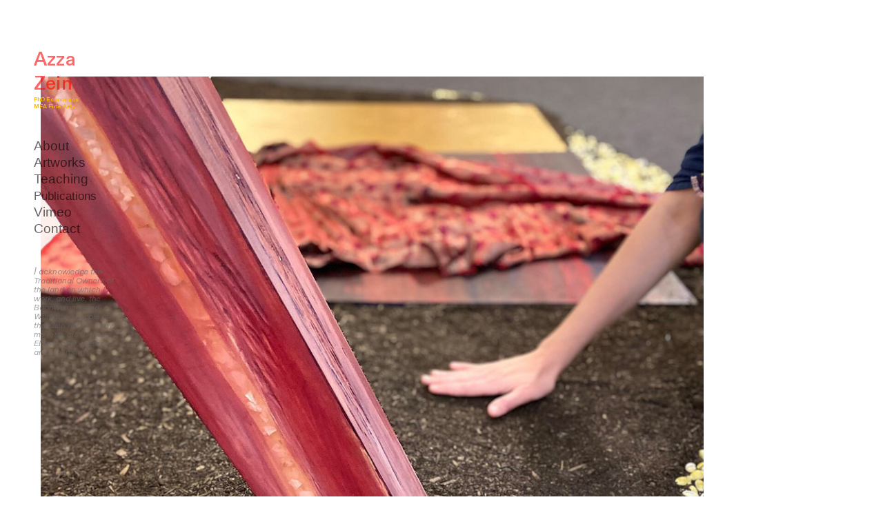

--- FILE ---
content_type: text/html; charset=utf-8
request_url: https://azzazein.com/taskscape-ii-(2019)
body_size: 101336
content:
<!DOCTYPE html>
<html class="wf-initial-load">
	<head>
		<meta charset="utf-8">
		<meta name="viewport" content="width=device-width, initial-scale=1, shrink-to-fit=no">

		
			<title>Taskscape II (2019) — Azza Zein</title>
			<script>window.__PRELOADED_STATE__={"structure":{"byParent":{"root":["V4163737257","F1666745884","I2378218245","L1192837497"],"I2378218245":["W2998010386","B1775874947"]},"bySort":{"V4163737257":0,"F1666745884":2,"I2378218245":9,"W2998010386":32,"L1192837497":33,"B1775874947":20},"indexById":{"V4163737257":0,"F1666745884":null,"I2378218245":8,"W2998010386":null,"L1192837497":null,"B1775874947":10},"liveIndexes":{}},"site":{"id":2166196,"direct_link":"https://azzazein.com","display_url":"azzazein.com","site_url":"azzazein","domain":"azzazein.com","domain_active":true,"domain_purchased":false,"domain_pending":false,"css_url":"https://azzazein.com/stylesheet","rss_url":"https://azzazein.com/rss","favicon_url":"https://freight.cargo.site/t/original/i/C1590758367109865784764264614795/logoaza.ico","website_title":"Azza Zein","access_level":"public","is_private":false,"is_deleted":false,"is_upgraded":false,"is_template":false,"show_cargo_logo":false,"has_annex_upgrade":true,"has_domain_addon":true,"has_commerce_addon":false,"has_storage_addon":false,"can_duplicate":false,"can_copy":false,"site_password_enabled":false,"recent_date":"2024-01-13 19:59:05","upgrade_expire_date":"","version":"Cargo3","total_file_size":870995383,"promocode_type":null,"meta_tags":"","homepage_id":"V4163737257","homepage_purl":"-home","mobile_homepage_id":null,"mobile_homepage_purl":null,"screenshot":{"id":69294940,"name":"screenshot-2380608383.jpg","hash":"Z2672869256567326090498326924171","width":1792,"height":1120,"file_size":null,"file_type":"jpg","mime_type":"image/jpeg","is_image":true,"is_video":false},"site_preview_type":"upload-image","site_preview_image":[{"id":29356908,"name":"_W8A0025.JPG","hash":"G1589212215679310140549212933003","width":1417,"height":1893,"file_size":1550970,"file_type":"JPG","mime_type":"image/jpeg","is_image":true,"is_video":false,"is_url":false,"in_use":false,"created_at":"2024-01-20T02:56:07.061781Z","updated_at":"2024-01-20T02:56:07.061781Z"}],"site_preview_url":"https://freight.cargo.site/w/1000/i/G1589212215679310140549212933003/_W8A0025.JPG","has_site_description":true,"site_description":"http://azzazein.com","custom_html":"","shop_id":37993,"fonts":[{"family":"Diatype Variable","provider":"cargo"},{"family":"Social Variable","provider":"cargo"},{"family":"Favorit Variable","provider":"cargo"}],"tags":[]},"pages":{"byId":{"V4163737257":{"id":"V4163737257","title":"Home","purl":"-home","page_type":"page","content":"\u003cgallery-slideshow vertical-align=\"bottom\">\u003cmedia-item class=\"zoomable\" hash=\"G1590547978673291194060364843915\" limit-by=\"width\" rotation=\"0\" scale=\"100\">\u003c/media-item>\u003cmedia-item class=\"zoomable\" hash=\"O1590547978691737938134074395531\" limit-by=\"width\" rotation=\"0\" scale=\"100\">\u003c/media-item>\u003cmedia-item class=\"zoomable\" hash=\"K2370416631178970099179801807755\" limit-by=\"width\" rotation=\"0\" scale=\"100\">\u003c/media-item>\u003cmedia-item class=\"zoomable\" hash=\"S2370416774215023646723665038219\" limit-by=\"width\" rotation=\"0\" scale=\"100\">\u003c/media-item>\u003cmedia-item class=\"zoomable\" hash=\"E1590547978710184682207783947147\" limit-by=\"width\" rotation=\"0\" scale=\"100\">\u003c/media-item>\u003cmedia-item class=\"zoomable\" hash=\"K1590547978728631426281493498763\" limit-by=\"width\" rotation=\"0\" scale=\"100\">\u003c/media-item>\u003cmedia-item class=\"zoomable\" hash=\"Q1590547978747078170355203050379\" limit-by=\"width\" rotation=\"0\" scale=\"100\">\u003c/media-item>\u003cmedia-item class=\"zoomable\" hash=\"C2370416861578803579812101491595\" limit-by=\"width\" rotation=\"0\" scale=\"100\">\u003c/media-item>\u003cmedia-item class=\"zoomable\" hash=\"L1590547978765524914428912601995\" limit-by=\"width\" rotation=\"0\" scale=\"100\">\u003c/media-item>\u003cmedia-item class=\"zoomable\" hash=\"O1590547978783971658502622153611\" limit-by=\"width\" rotation=\"0\" scale=\"100\">\u003c/media-item>\u003cmedia-item class=\"zoomable\" hash=\"H1590547978802418402576331705227\" limit-by=\"width\" rotation=\"0\" scale=\"100\">\u003c/media-item>\u003cmedia-item class=\"zoomable\" hash=\"I1590547978820865146650041256843\" limit-by=\"width\" rotation=\"0\" scale=\"100\">\u003c/media-item>\u003cmedia-item class=\"zoomable\" hash=\"X1590547978839311890723750808459\" limit-by=\"width\" rotation=\"0\" scale=\"100\">\u003c/media-item>\u003cmedia-item class=\"zoomable\" hash=\"K1590547978857758634797460360075\" limit-by=\"width\" rotation=\"0\" scale=\"100\">\u003c/media-item>\u003cmedia-item class=\"zoomable\" hash=\"O1642052204044825009998893681547\" limit-by=\"width\" rotation=\"0\" scale=\"100\">\u003c/media-item>\u003cmedia-item class=\"zoomable\" hash=\"D1590547978876205378871169911691\" limit-by=\"width\" rotation=\"0\" scale=\"100\">\u003c/media-item>\u003cmedia-item class=\"zoomable\" hash=\"B1590547978894652122944879463307\" limit-by=\"width\" rotation=\"0\" scale=\"100\">\u003c/media-item>\u003cmedia-item class=\"zoomable\" hash=\"B1590547978913098867018589014923\" limit-by=\"width\" rotation=\"0\" scale=\"100\">\u003c/media-item>\u003cmedia-item class=\"zoomable\" hash=\"N1590547978931545611092298566539\" limit-by=\"width\" rotation=\"0\" scale=\"100\">\u003c/media-item>\u003cmedia-item class=\"zoomable\" hash=\"A1590547978949992355166008118155\" limit-by=\"width\" rotation=\"0\" scale=\"100\">\u003c/media-item>\u003cmedia-item class=\"zoomable\" hash=\"T1590547978968439099239717669771\" limit-by=\"width\" rotation=\"0\" scale=\"100\">\u003c/media-item>\u003cmedia-item class=\"zoomable\" hash=\"F1590547978986885843313427221387\" limit-by=\"width\" rotation=\"0\" scale=\"100\">\u003c/media-item>\u003cmedia-item class=\"zoomable\" hash=\"E1590547979005332587387136773003\" limit-by=\"width\" rotation=\"0\" scale=\"100\">\u003c/media-item>\u003c/gallery-slideshow>","local_css":"[id=\"V4163737257\"] .page-layout {\n\tpadding: 0rem;\n\tmax-width: 85%;\n\talign-items: center;\n}\n\n[id=\"V4163737257\"].page {\n\tjustify-content: flex-start;\n\tmin-height: var(--viewport-height);\n}\n\n[id=\"V4163737257\"] .page-content {\n\tpadding: 0rem;\n\tborder-width: 0rem;\n\tborder-color: rgba(0,0,0,.85);\n\tborder-style: solid;\n\tpadding-left: 20rem;\n\talign-items: center;\n}","display":true,"stack":false,"pin":false,"overlay":false,"password_enabled":false,"page_count":null,"page_design_options":null,"backdrops":{"activeBackdrop":"none","backdropSettings":{"legacy/parallax":{"image":"L1590717966600522048295917587339"},"legacy/morphovision":{"image":"L1590717966600522048295917587339"}}},"pin_options":{},"overlay_options":{"closeOnClickout":true,"closeOnNavigate":true,"animateOnOpen":{"fade":false,"speed":0,"slideAmount":0,"slideDirection":"default","wipeShape":"default","easing":"linear","scaleAmount":0,"rotateAmount":0},"animateOnClose":{"fade":false,"speed":0,"slideAmount":0,"slideDirection":"default","wipeShape":"default","easing":"linear","scaleAmount":0,"rotateAmount":0},"openOnLoad":true},"thumb_media_id":29390011,"thumbnail":{"id":29390011,"name":"Slide2.jpeg","hash":"K1590545860138521304813199952779","width":720,"height":405,"file_size":73647,"file_type":"jpeg","mime_type":"image/jpeg","is_image":true,"is_video":false,"is_url":false,"is_placeholder":false,"has_audio_track":null,"duration":null,"url":null,"url_id":null,"url_thumb":null,"url_type":null,"created_at":"2024-01-20 23:01:04.847788","updated_at":"2024-01-20 23:01:04.847788"},"thumb_meta":{},"media":[{"id":29390011,"name":"Slide2.jpeg","hash":"K1590545860138521304813199952779","width":720,"height":405,"file_size":73647,"file_type":"jpeg","mime_type":"image/jpeg","is_image":true,"is_video":false,"is_url":false,"in_use":true,"created_at":"2024-01-20T23:01:04.847788Z","updated_at":"2024-01-20T23:01:04.847788Z"},{"id":29390083,"name":"Slide11.jpeg","hash":"X1590547978839311890723750808459","width":720,"height":405,"file_size":62165,"file_type":"jpeg","mime_type":"image/jpeg","is_image":true,"is_video":false,"is_url":false,"in_use":true,"created_at":"2024-01-20T23:02:59.475139Z","updated_at":"2024-01-20T23:02:59.475139Z"},{"id":29390084,"name":"Slide8.jpeg","hash":"O1590547978783971658502622153611","width":720,"height":405,"file_size":41539,"file_type":"jpeg","mime_type":"image/jpeg","is_image":true,"is_video":false,"is_url":false,"in_use":true,"created_at":"2024-01-20T23:02:59.489779Z","updated_at":"2024-01-20T23:02:59.489779Z"},{"id":29390086,"name":"Slide7.jpeg","hash":"L1590547978765524914428912601995","width":720,"height":405,"file_size":106192,"file_type":"jpeg","mime_type":"image/jpeg","is_image":true,"is_video":false,"is_url":false,"in_use":true,"created_at":"2024-01-20T23:02:59.491406Z","updated_at":"2024-01-20T23:02:59.491406Z"},{"id":29390085,"name":"Slide2.jpeg","hash":"G1590547978673291194060364843915","width":720,"height":405,"file_size":73647,"file_type":"jpeg","mime_type":"image/jpeg","is_image":true,"is_video":false,"is_url":false,"in_use":true,"created_at":"2024-01-20T23:02:59.491707Z","updated_at":"2024-01-20T23:02:59.491707Z"},{"id":29390087,"name":"Slide14.jpeg","hash":"B1590547978894652122944879463307","width":720,"height":405,"file_size":87725,"file_type":"jpeg","mime_type":"image/jpeg","is_image":true,"is_video":false,"is_url":false,"in_use":true,"created_at":"2024-01-20T23:02:59.493515Z","updated_at":"2024-01-20T23:02:59.493515Z"},{"id":29390088,"name":"Slide18.jpeg","hash":"T1590547978968439099239717669771","width":720,"height":405,"file_size":76848,"file_type":"jpeg","mime_type":"image/jpeg","is_image":true,"is_video":false,"is_url":false,"in_use":true,"created_at":"2024-01-20T23:02:59.494274Z","updated_at":"2024-01-20T23:02:59.494274Z"},{"id":29390089,"name":"Slide3.jpeg","hash":"O1590547978691737938134074395531","width":720,"height":405,"file_size":45374,"file_type":"jpeg","mime_type":"image/jpeg","is_image":true,"is_video":false,"is_url":false,"in_use":true,"created_at":"2024-01-20T23:02:59.499741Z","updated_at":"2024-01-20T23:02:59.499741Z"},{"id":29390090,"name":"Slide4.jpeg","hash":"E1590547978710184682207783947147","width":720,"height":405,"file_size":85384,"file_type":"jpeg","mime_type":"image/jpeg","is_image":true,"is_video":false,"is_url":false,"in_use":true,"created_at":"2024-01-20T23:02:59.500201Z","updated_at":"2024-01-20T23:02:59.500201Z"},{"id":29390092,"name":"Slide6.jpeg","hash":"Q1590547978747078170355203050379","width":720,"height":405,"file_size":100055,"file_type":"jpeg","mime_type":"image/jpeg","is_image":true,"is_video":false,"is_url":false,"in_use":true,"created_at":"2024-01-20T23:02:59.501779Z","updated_at":"2024-01-20T23:02:59.501779Z"},{"id":29390094,"name":"Slide16.jpeg","hash":"N1590547978931545611092298566539","width":720,"height":405,"file_size":62477,"file_type":"jpeg","mime_type":"image/jpeg","is_image":true,"is_video":false,"is_url":false,"in_use":true,"created_at":"2024-01-20T23:02:59.513400Z","updated_at":"2024-01-20T23:02:59.513400Z"},{"id":29390095,"name":"Slide12.jpeg","hash":"K1590547978857758634797460360075","width":720,"height":405,"file_size":64706,"file_type":"jpeg","mime_type":"image/jpeg","is_image":true,"is_video":false,"is_url":false,"in_use":true,"created_at":"2024-01-20T23:02:59.514003Z","updated_at":"2024-01-20T23:02:59.514003Z"},{"id":29390093,"name":"Slide13.jpeg","hash":"D1590547978876205378871169911691","width":720,"height":405,"file_size":48541,"file_type":"jpeg","mime_type":"image/jpeg","is_image":true,"is_video":false,"is_url":false,"in_use":true,"created_at":"2024-01-20T23:02:59.514054Z","updated_at":"2024-01-20T23:02:59.514054Z"},{"id":29390097,"name":"Slide17.jpeg","hash":"A1590547978949992355166008118155","width":720,"height":405,"file_size":48751,"file_type":"jpeg","mime_type":"image/jpeg","is_image":true,"is_video":false,"is_url":false,"in_use":true,"created_at":"2024-01-20T23:02:59.514370Z","updated_at":"2024-01-20T23:02:59.514370Z"},{"id":29390096,"name":"Slide15.jpeg","hash":"B1590547978913098867018589014923","width":720,"height":405,"file_size":67836,"file_type":"jpeg","mime_type":"image/jpeg","is_image":true,"is_video":false,"is_url":false,"in_use":true,"created_at":"2024-01-20T23:02:59.515467Z","updated_at":"2024-01-20T23:02:59.515467Z"},{"id":29390100,"name":"Slide20.jpeg","hash":"E1590547979005332587387136773003","width":720,"height":405,"file_size":86454,"file_type":"jpeg","mime_type":"image/jpeg","is_image":true,"is_video":false,"is_url":false,"in_use":true,"created_at":"2024-01-20T23:02:59.519318Z","updated_at":"2024-01-20T23:02:59.519318Z"},{"id":29390098,"name":"Slide9.jpeg","hash":"H1590547978802418402576331705227","width":720,"height":405,"file_size":33784,"file_type":"jpeg","mime_type":"image/jpeg","is_image":true,"is_video":false,"is_url":false,"in_use":true,"created_at":"2024-01-20T23:02:59.521020Z","updated_at":"2024-01-20T23:02:59.521020Z"},{"id":29390099,"name":"Slide19.jpeg","hash":"F1590547978986885843313427221387","width":720,"height":405,"file_size":52714,"file_type":"jpeg","mime_type":"image/jpeg","is_image":true,"is_video":false,"is_url":false,"in_use":true,"created_at":"2024-01-20T23:02:59.523824Z","updated_at":"2024-01-20T23:02:59.523824Z"},{"id":29390101,"name":"Slide5.jpeg","hash":"K1590547978728631426281493498763","width":720,"height":405,"file_size":87216,"file_type":"jpeg","mime_type":"image/jpeg","is_image":true,"is_video":false,"is_url":false,"in_use":true,"created_at":"2024-01-20T23:02:59.526250Z","updated_at":"2024-01-20T23:02:59.526250Z"},{"id":29390102,"name":"Slide10.jpeg","hash":"I1590547978820865146650041256843","width":720,"height":405,"file_size":49316,"file_type":"jpeg","mime_type":"image/jpeg","is_image":true,"is_video":false,"is_url":false,"in_use":true,"created_at":"2024-01-20T23:02:59.533974Z","updated_at":"2024-01-20T23:02:59.533974Z"},{"id":31246772,"name":"-Azza-Zein-Portfolio-site-images-.jpg","hash":"O1642052204044825009998893681547","width":720,"height":405,"file_size":63628,"file_type":"jpg","mime_type":"image/jpeg","is_image":true,"is_video":false,"is_url":false,"in_use":true,"created_at":"2024-02-22T06:37:09.899191Z","updated_at":"2024-02-22T06:37:09.899191Z"},{"id":58103881,"name":"AZ-1.jpeg","hash":"K2370416631178970099179801807755","width":720,"height":405,"file_size":121399,"file_type":"jpeg","mime_type":"image/jpeg","is_image":true,"is_video":false,"is_url":false,"in_use":true,"created_at":"2025-05-24T06:35:44.350472Z","updated_at":"2025-05-24T06:35:44.350472Z"},{"id":58103885,"name":"AZ-2.jpeg","hash":"S2370416774215023646723665038219","width":720,"height":405,"file_size":88105,"file_type":"jpeg","mime_type":"image/jpeg","is_image":true,"is_video":false,"is_url":false,"in_use":true,"created_at":"2025-05-24T06:35:51.138994Z","updated_at":"2025-05-24T06:35:51.138994Z"},{"id":58103886,"name":"AZ-3.jpg","hash":"C2370416861578803579812101491595","width":720,"height":405,"file_size":68869,"file_type":"jpg","mime_type":"image/jpeg","is_image":true,"is_video":false,"is_url":false,"in_use":true,"created_at":"2025-05-24T06:35:55.825646Z","updated_at":"2025-05-24T06:35:55.825646Z"}],"tags":[],"access_level":"public"},"F1666745884":{"id":"F1666745884","title":"Up Nav— Mobile","purl":"up-nav—-mobile","page_type":"page","content":"\u003cspan style=\"--font-scale: 1.54;\">\u003ch2 style=\"color: rgba(245, 22, 22, 0.6);\">\u003cspan style=\"color: rgba(255, 0, 0, 0.6);\">\u003cbr />\n\u003cbr />\u003cbr />\u003cbr />\u003cbr />\nAzza Zein\u003c/span>\u003c/h2>\u003c/span>\u003cspan class=\"caption-2\" style=\"color: rgb(246, 184, 14); --font-scale: 0.86;\">\u003cb>PhD Economics \u003cbr />MFA Fine Arts  \n \u003c/b>\u003c/span>\u003cbr />\n\u003cspan class=\"bodycopy2\" style=\"--font-scale: 1.54;\">\u003ca href=\"about\" rel=\"history\">About\u003c/a>\u003ca href=\"artworks—-mobile\" rel=\"history\">       Artworks\u003c/a>   \u003ca href=\"teaching\" rel=\"history\">Teaching\u003c/a>\u003ca href=\"publications\" rel=\"history\">   Publications\u003c/a>   \u003ca href=\"https://vimeo.com/azzazein\">Vimeo\u003c/a>   \u003ca href=\"contact\" rel=\"history\"> Contact\u003c/a>\n\u003c/span>\u003ch2 style=\"--font-scale: 1.54; color: rgba(11, 11, 11, 0.6);\">\u003c/h2>\u003cspan class=\"caption-2\" style=\"--font-scale: 1.43;\">\u003cbr />\n\u003c/span>\u003cspan class=\"caption\" style=\"color: rgba(103, 98, 98, 0.6); --font-scale: 0.99;\">I acknowledge the Traditional Owners of the land on which I work, and live, the Boonwurung, and Wurundjeri people of the Kulin nation. I pay my respects to their Elders, past, present and emerging.\u003c/span>\u003cbr />\u003cbr />\n\u003cbr />\n\u003cbr />\n\u003cmarquee-set behavior=\"bounce\" height=\"70vh\" pointer-interaction=\"true\" speed=\"-10\">\u003cmarquee-inner slot=\"contents\">\u003cspan style=\"color: rgba(103, 98, 98, 0.6);\">SCROLL DOWN \u003ctext-icon icon=\"downwards-arrow-4\">\u003c/text-icon>\u003c/span>\u003c/marquee-inner>\u003c/marquee-set>\u003cspan style=\"color: rgba(103, 98, 98, 0.6);\">\u003cbr />\n\u003cbr />\n\u003c/span>","local_css":"[id=\"F1666745884\"] .page-layout {\n\tmax-width: 10%;\n}\n\n[id=\"F1666745884\"].page {\n\tjustify-content: flex-end;\n\tmin-height: auto;\n}\n\n[id=\"F1666745884\"] .page-content {\n\tbackground-color: #ffffff;\n\tpadding: 13rem;\n\tpadding-top: 0rem;\n\tpadding-bottom: 0rem;\n}","display":true,"stack":false,"pin":true,"overlay":false,"password_enabled":false,"page_count":null,"page_design_options":null,"backdrops":{"activeBackdrop":"none"},"pin_options":{"screen_visibility":"mobile","position":"top","overlay":true,"fixed":false,"adjust":true},"overlay_options":{},"thumb_media_id":null,"thumbnail":null,"thumb_meta":[],"media":[],"tags":[],"access_level":"public"},"W2998010386":{"id":"W2998010386","title":"Page Nav","purl":"page-nav","page_type":"page","content":"\u003ca href=\"#\" rel=\"prev-page\">\u003ctext-icon draggable=\"true\" icon=\"leftwards-arrow\">\u003c/text-icon> Prev \u003c/a>    \u003ca href=\"#\" rel=\"next-page\">Next \u003ctext-icon draggable=\"true\" icon=\"rightwards-arrow\">\u003c/text-icon>\u003c/a>","local_css":null,"display":true,"stack":false,"pin":true,"overlay":false,"password_enabled":false,"page_count":null,"page_design_options":null,"backdrops":{"activeBackdrop":"none"},"pin_options":{"screen_visibility":"all","position":"bottom","overlay":true,"fixed":false,"adjust":true},"overlay_options":{},"thumb_media_id":null,"thumbnail":null,"thumb_meta":[],"media":[],"tags":[],"access_level":"public"},"L1192837497":{"id":"L1192837497","title":"Left Nav — Desktop","purl":"left-nav-—-desktop","page_type":"page","content":"\u003ccolumn-set gutter=\"2\" mobile-stack=\"false\">\u003ccolumn-unit slot=\"0\">\u003c/column-unit>\u003ccolumn-unit slot=\"1\">\u003c/column-unit>\u003c/column-set>\u003cspan style=\"--font-scale: 1.54;\">\u003csup>\u003cbr />\u003cbr />\u003c/sup>\u003c/span>\u003cspan style=\"--font-scale: 1.54;\">\u003ch2 style=\"color: rgba(245, 22, 22, 0.6);\">\u003cspan style=\"color: rgba(255, 0, 0, 0.6);\">Azza Zein\u003c/span>\u003c/h2>\u003c/span>\u003cspan class=\"caption-2\" style=\"color: rgb(246, 184, 14); --font-scale: 1.16;\">\u003cb>PhD Economics \u003cbr />\nMFA Fine Arts  \n \u003c/b>\u003c/span>\u003cspan style=\"--font-scale: 1.54;\">\u003csup>\u003cbr />\n\u003cbr />\n\u003c/sup>\u003c/span>\u003cspan class=\"bodycopy2\" style=\"--font-scale: 1.54;\">\u003ca href=\"about\" rel=\"history\">About\u003c/a>\u003cbr />\n\u003ca href=\"artworks\" rel=\"history\">Artworks\u003c/a>\u003cbr />\n\u003ca href=\"teaching\" rel=\"history\">Teaching\u003c/a>\u003cbr />\n\u003ca href=\"publications\" rel=\"history\" style=\"line-height: 0.5; --font-scale: 1.35;\">Publications\u003c/a>\u003cbr />\n\n\n\u003ca href=\"https://vimeo.com/azzazein\">Vimeo\u003c/a>\u003cbr />\n\u003ca href=\"contact\" rel=\"history\">Contact\u003c/a>\n\u003c/span>\u003ch2 style=\"--font-scale: 1.54; color: rgba(11, 11, 11, 0.6);\">\u003cspan style=\"--font-scale: 1.54;\">\u003csup>\u003cbr />\u003cul class=\"lineated\">\u003cli>\n\u003c/li>\u003c/ul>\u003c/sup>\u003c/span>\u003c/h2>\u003cspan class=\"caption-2\">\u003cbr />\n\u003c/span>\u003cspan style=\"color: rgba(103, 98, 98, 0.6);\">\u003ci>I\u003cspan style=\"--font-scale: 0.89;\"> acknowledge the Traditional Owners of the land on which I work, and live, the Boonwurung, and Wurundjeri people of the Kulin nation. I pay my respects to their Elders, past, present and emerging.\u003c/span>\u003cbr />\n\u003cbr />\n\u003c/i>\u003c/span>\u003cbr />\n\u003cbr />","local_css":"[id=\"L1192837497\"] .page-layout {\n\tpadding: 2.4rem;\n\tpadding-left: 4.2rem;\n\tmax-width: 18%;\n}\n\n[id=\"L1192837497\"].page {\n\tjustify-content: flex-start;\n\tmin-height: var(--viewport-height);\n}\n\n[id=\"L1192837497\"] .backdrop {\n\tposition: relative;\n\twidth: 6%;\n\torder: 1;\n}\n\n.mobile [id=\"L1192837497\"] .backdrop {\n\torder: 0;\n\theight: var(--split-backdrop-height);\n\twidth: 100%;\n}\n\n.mobile [id=\"L1192837497\"] .page-layout {\n\tmax-width: 100%;\n\tmin-width: 100%;\n\tmin-height: var(--viewport-height);\n}\n\n[id=\"L1192837497\"] .page-content {\n\talign-items: flex-start;\n\tborder-style: solid;\n\tborder-radius: 0rem;\n\tborder-width: 0.5rem;\n\twidth: 100%;\n\tpadding: 0rem;\n\tpadding-right: 3.1rem;\n}","display":true,"stack":false,"pin":true,"overlay":false,"password_enabled":false,"page_count":null,"page_design_options":null,"backdrops":{"activeBackdrop":"none","backdropSettings":{"legacy/parallax":{"image":"G1584606427011176141294026361739","movement_direction":"xy","knockout":60,"knockout_shape":"triangle","xy_direction":10,"layers":4,"mouse_speed":52,"scroll_interaction":false,"clipScroll":false,"color":"rgba(0,0,0,0)","overlay_hex":"#000000","overlay_alpha":0,"see_through":false,"speed":10,"knockout_blur":0,"knockout_rotation":150,"z_direction":"outwards","z_layers":15,"depth":55.5,"base_rotation":1,"skew":-500,"mouse_interaction":false,"background_color":"rgba(0,0,0,0)","color_r":0,"color_g":0,"color_b":0,"alpha":0,"hex_color":"#000000"},"legacy/slitscan":{"image":"E1584558490767070621515620027275"},"legacy/pixelation":{"image":"E1584558490767070621515620027275"},"legacy/kaleidoscope":{"image":"E1584558490767070621515620027275"},"legacy/polygon_engine":{"image":"E1584558490767070621515620027275"}}},"pin_options":{"screen_visibility":"desktop","position":"top","overlay":true,"fixed":false,"adjust":false},"overlay_options":{},"thumb_media_id":29173645,"thumbnail":{"id":29173645,"name":"Screen-Shot-2024-01-17-at-14.48.40.png","hash":"E1584558490767070621515620027275","width":429,"height":237,"file_size":237177,"file_type":"png","mime_type":"image/png","is_image":true,"is_video":false,"is_url":false,"is_placeholder":false,"has_audio_track":null,"duration":null,"url":null,"url_id":null,"url_thumb":null,"url_type":null,"created_at":"2024-01-17 04:51:28.938377","updated_at":"2024-01-17 04:51:28.938377"},"thumb_meta":[],"media":[],"tags":[],"access_level":"public"},"B1775874947":{"id":"B1775874947","title":"Taskscape II (2019)","purl":"taskscape-ii-(2019)","page_type":"page","content":"\u003cbr />\n\u003cbr />\n\u003cbr />\n\u003cbr />\n\u003cmedia-item class=\"zoomable\" hash=\"W1579677325709203376511352310667\" scale=\"82.7%\">\u003cfigcaption class=\"caption\" slot=\"caption\">Taskscape II\u003c/figcaption>\u003c/media-item>\u003cbr />\n\u003cbr />\n\u003ca href=\"https://www.islamicmuseum.org.au/ama-2019-gallery/\" target=\"_blank\">Islamic Museum of Australia, 2019\u003c/a>\u003cbr />Mixed Media Installation: Oil painting, textile,\u003cbr />\nAbalone shell inlay into pine wood, soil, gold mica leaves\u003cbr />mounted on MDF, and cowrie shells\u003cbr />\n\u003cbr />\n\u003cbr />\n\u003cbr />\n\u003cbr />\n\u003cbr />\n\u003cbr />\n\u003cbr />\n\u003cgallery-justify>\u003cmedia-item class=\"zoomable\" hash=\"F1579676693539283970485018430347\">\u003c/media-item>\u003cmedia-item class=\"zoomable\" hash=\"Z1579683599299288892540180499339\">\u003c/media-item>\u003cmedia-item class=\"zoomable\" hash=\"M1579676693576177458632437533579\">\u003c/media-item>\u003c/gallery-justify>","local_css":"[id=\"B1775874947\"] .page-content {\n\tpadding: 5.7rem;\n}","display":true,"stack":false,"pin":false,"overlay":false,"password_enabled":false,"page_count":null,"page_design_options":null,"backdrops":{"activeBackdrop":"none"},"pin_options":{},"overlay_options":{},"thumb_media_id":28999579,"thumbnail":{"id":28999579,"name":"IMA2019.jpg","hash":"J1579671559662834304527127284619","width":1383,"height":878,"file_size":398225,"file_type":"jpg","mime_type":"image/jpeg","is_image":true,"is_video":false,"is_url":false,"is_placeholder":false,"has_audio_track":null,"duration":null,"url":null,"url_id":null,"url_thumb":null,"url_type":null,"created_at":"2024-01-14 03:16:07.904837","updated_at":"2024-01-14 03:16:07.904837"},"thumb_meta":{},"media":[{"id":28999681,"name":"IMG_0473.jpg","hash":"F1579676693539283970485018430347","width":3000,"height":2250,"file_size":1557085,"file_type":"jpg","mime_type":"image/jpeg","is_image":true,"is_video":false,"is_url":false,"in_use":true,"created_at":"2024-01-14T03:20:46.242044Z","updated_at":"2024-01-14T03:20:46.242044Z"},{"id":28999684,"name":"IMG_1030.jpg","hash":"M1579676693576177458632437533579","width":4032,"height":3024,"file_size":2982786,"file_type":"jpg","mime_type":"image/jpeg","is_image":true,"is_video":false,"is_url":false,"in_use":true,"created_at":"2024-01-14T03:20:46.251101Z","updated_at":"2024-01-14T03:20:46.251101Z"},{"id":28999698,"name":"0A786FEE-00B2-47C0-A971-D466D900EB78.jpg","hash":"W1579677325709203376511352310667","width":1440,"height":1440,"file_size":596656,"file_type":"jpg","mime_type":"image/jpeg","is_image":true,"is_video":false,"is_url":false,"in_use":true,"created_at":"2024-01-14T03:21:19.740343Z","updated_at":"2024-01-14T03:21:19.740343Z"},{"id":28999813,"name":"IMA2019.jpg","hash":"Z1579683599299288892540180499339","width":1383,"height":878,"file_size":398225,"file_type":"jpg","mime_type":"image/jpeg","is_image":true,"is_video":false,"is_url":false,"in_use":true,"created_at":"2024-01-14T03:27:00.324439Z","updated_at":"2024-01-14T03:27:00.324439Z"}],"tags":[],"access_level":"public"}}},"sets":{"byId":{"root":{"id":"root","title":"Root","purl":null,"page_type":"set","content":null,"local_css":null,"display":false,"stack":false,"pin":false,"overlay":false,"password_enabled":false,"page_count":9,"page_design_options":null,"backdrops":null,"pin_options":{},"overlay_options":{},"thumb_media_id":null,"thumbnail":null,"thumb_meta":{},"media":[],"tags":[],"access_level":"public"},"I2378218245":{"id":"I2378218245","title":"Pages","purl":"pages","page_type":"set","content":null,"local_css":null,"display":true,"stack":false,"pin":false,"overlay":false,"password_enabled":false,"page_count":22,"page_design_options":null,"backdrops":null,"pin_options":{},"overlay_options":{},"thumb_media_id":null,"thumbnail":null,"thumb_meta":[],"media":[],"tags":[],"access_level":"public"}}},"media":{"data":[]},"css":{"id":119922,"stylesheet":"html {\n\t--mobile-scale: 1.32;\n\t--mobile-padding-offset: 0;\n}\n\nbody {\n\t--swatch-1: rgba(0, 0, 0, 0.85);\n\t--swatch-2: rgba(0, 0, 0, 0.75);\n\t--swatch-3: rgba(0, 0, 0, 0.6);\n\t--swatch-4: rgba(0, 0, 0, 0.4);\n    --swatch-5: rgba(0, 0, 0, 0.25);\n\t--swatch-6: #0066ff;\n\t--swatch-7: #796666;\n}\n\nbody.mobile {\n}\n\na:active,\n.linked:active,\n.zoomable::part(media):active {\n\topacity: 0.7;\n}\n\n.page a.active {\n\tcolor: #ff0000;\n}\n\nmedia-item.active::part(media) {\n\toutline: 1px solid #06f;\n    outline-offset: -1px;\n}\n\nsub {\n\tposition: relative;\n\tvertical-align: baseline;\n\ttop: 0.3em;\n}\n\nsup {\n\tposition: relative;\n\tvertical-align: baseline;\n\ttop: -0.4em;\n}\n\n.small-caps {\n\tfont-variant: small-caps;\n    text-transform: lowercase;\n}\n\nol {\n\tmargin: 0;\n\tpadding: 0 0 0 2.5em;\n\tlist-style-type: decimal-leading-zero;\n}\n\nul {\n\tmargin: 0;\n\tpadding: 0 0 0 2.0em;\n}\n\nul.lineated {\n\tmargin: 0;\n\tpadding: 0;\n\tlist-style-type: none;\n\tmargin: 0 0 0 3em;\n\ttext-indent: -3em;\n}\n\nblockquote {\n\tmargin: 0;\n\tpadding: 0 0 0 2em;\n}\n\nhr {\n\tbackground: rgba(0, 0, 0, 0.6);\n\tborder: 0;\n\theight: 1px;\n\tdisplay: block;\n\tmargin-top: 0.4rem;\n\tmargin-bottom: 0.5rem;\n}\n\n.content {\n\tborder-color: rgba(0,0,0,.85);\n}\n\nbodycopy {\n\tfont-size: 1.3rem;\n\tfont-weight: 400;\n\tcolor: rgba(0, 0, 0, 0.6);\n\tfont-family: \"Diatype Variable\";\n\tfont-style: normal;\n\tline-height: 1;\n\tletter-spacing: 0em;\n\tdisplay: block;\n\tfont-variation-settings: 'slnt' 0, 'MONO' 0;\n}\n\n.mobile bodycopy {\n\tfont-size: 0.95rem;\n}\n\nbodycopy a {\n\tcolor: rgba(0, 0, 0, 0.6);\n\tborder-bottom: 0px solid rgba(127, 127, 127, 0.2);\n\ttext-decoration: underline;\n}\n\nbodycopy a:hover {\n}\n\nh1 {\n\tfont-family: \"Diatype Variable\";\n\tfont-style: normal;\n\tfont-weight: 500;\n\tmargin: 0;\n\tfont-size: 3.1rem;\n\tline-height: 1.1;\n\tcolor: rgba(0, 0, 0, 0.85);\n\tletter-spacing: 0em;\n\tfont-variation-settings: 'slnt' 0, 'MONO' 0;\n}\n\nh1 a {\n\tcolor: rgba(0, 0, 0, 0.85);\n\ttext-decoration: none;\n}\n\nh1 a:hover {\n}\n\nh2 {\n\tfont-family: \"Diatype Variable\";\n\tfont-style: normal;\n\tfont-weight: 600;\n\tmargin: 0;\n\tcolor: rgba(121, 116, 165, 0.7);\n\tfont-size: 1.7rem;\n\tline-height: 1.3;\n\tletter-spacing: 0.01em;\n\tfont-variation-settings: 'slnt' 0, 'MONO' 0;\n}\n\nh2 a {\n\tcolor: rgba(121, 116, 165, 0.7);\n\ttext-decoration: none;\n}\n\nh2 a:hover {\n}\n\n.caption {\n\tfont-size: 1.45rem;\n\tfont-weight: 400;\n\tcolor: rgba(0, 0, 0, 0.4);\n\tfont-family: \"Social Variable\";\n\tfont-style: normal;\n\tline-height: 1.3;\n\tletter-spacing: 0em;\n\tdisplay: block;\n\tfont-variation-settings: 'wdth' 100, 'slnt' 0;\n}\n\n.caption a {\n\ttext-decoration: underline;\n\tcolor: rgba(0, 0, 0, 0.4);\n}\n\n.caption a:hover {\n    color: #0ca900;\n}\n\nmedia-item .caption {\n\tmargin-top: .5em;\n}\n\ngallery-grid .caption,\ngallery-columnized .caption,\ngallery-justify .caption {\n\tmargin-bottom: 2em;\n}\n\n[thumbnail-index] .caption {\n\ttext-align: center;\n}\n\n[thumbnail-index] .caption .tags {\n\tmargin-top: 0.25em;\n}\n\n.page {\n\tjustify-content: center;\n\tmin-height: var(--viewport-height);\n}\n\n.page-content {\n\tpadding: 1rem;\n\ttext-align: left;\n\talign-items: flex-start;\n}\n\n.mobile [id] .page-layout {\n\tmax-width: 100%;\n\tpadding: 0;\n}\n\n.mobile [id] .page-content {\n\tborder: 0;\n\tborder-radius: 0;\n}\n\n.page-layout {\n\talign-items: flex-start;\n\tmax-width: 100%;\n}\n\nmedia-item::part(media) {\n\tborder: 0;\n\tpadding: 0;\n}\n\n.quick-view {\n\theight: 100%;\n\twidth: 100%;\n\tpadding: 11.3rem;\n\tmargin-top: auto;\n\tmargin-right: auto;\n\tmargin-bottom: auto;\n\tmargin-left: auto;\n}\n\n.quick-view-background {\n\tbackground-color: #ffffff;\n}\n\n.quick-view .caption {\n\tcolor: rgba(255, 255, 255, 1.0);\n\tpadding: 20px 0;\n\ttext-align: center;\n\ttransition: 100ms opacity ease-in-out;\n\tposition: absolute;\n\tbottom: 0;\n\tleft: 0;\n\tright: 0;\n}\n\n.quick-view .caption-background {\n\tpadding: 0.5rem 1rem;\n\tdisplay: inline-block;\n\tbackground: rgba(0, 0, 0, 0.5);\n\tborder-radius: .5rem;\n\ttext-align: left;\n\tmax-width: 50rem;\n}\n\n.mobile .quick-view {\n\twidth: 100%;\n\theight: 100%;\n\tmargin: 0;\n\tpadding: 10px;\n}\n\n.mobile .quick-view .caption {\n\tpadding: 10px 0;\n}\n\n.button-11 {\n\t--text-style: \"button 11\";\n\tfont-size: 1.2rem;\n\tfont-weight: 400;\n\tfont-family: \"Diatype Variable\";\n\tfont-style: normal;\n\tline-height: 1;\n\tletter-spacing: 0em;\n\tfont-variation-settings: 'slnt' 0, 'MONO' 0;\n\tcolor: rgba(0, 0, 0, 0.85);\n\tdisplay: inline-block;\n\tborder-color: rgba(0, 0, 0, 0.85);\n\tborder-style: solid;\n\tborder-width: 0.2rem;\n\tfilter: drop-shadow(0.3rem 0.3rem 0rem rgba(0,0,0,0.85));\n\twill-change: filter;\n\tborder-radius: 0.5rem;\n\tpadding: 0.8rem;\n\tbackground: #ffffff;\n\tpadding-right: 1rem;\n\tpadding-left: 1rem;\n}\n\n.mobile .button-11 {\n\tfont-size: 1.5rem;\n}\n\n.button-11 a {\n\tcolor: rgba(0, 0, 0, 0.85);\n\ttext-decoration: none;\n}\n\n.button-11 a:hover {\n\t\n}\n\n.button-11 a.active {\n\tcolor: rgba(0, 0, 0, 0.85);\n\ttext-decoration: none;\n}\n\n.button-12 {\n\t--text-style: \"button 12\";\n\tfont-size: 1.2rem;\n\tfont-weight: 400;\n\tfont-family: \"Diatype Variable\";\n\tfont-style: normal;\n\tline-height: 1;\n\tletter-spacing: 0em;\n\tfont-variation-settings: 'slnt' 0, 'MONO' 0;\n\tcolor: rgba(0, 0, 0, 0.85);\n\tdisplay: inline-block;\n\tborder-color: rgba(0, 0, 0, 0.85);\n\tborder-style: solid;\n\tborder-width: 0.2rem;\n\tfilter: drop-shadow(0.3rem 0.3rem 0.4rem rgba(0, 0, 0, 0.25));\n\twill-change: filter;\n\tborder-radius: 0.5rem;\n\tpadding: 0.8rem;\n\tbackground: #ffffff;\n\tpadding-right: 1rem;\n\tpadding-left: 1rem;\n}\n\n.mobile .button-12 {\n\tfont-size: 1.5rem;\n}\n\n.button-12 a {\n\tcolor: rgba(0, 0, 0, 0.85);\n\ttext-decoration: none;\n}\n\n.button-12 a:hover {\n\t\n}\n\n.button-12 a.active {\n\tcolor: rgba(0, 0, 0, 0.85);\n\ttext-decoration: none;\n}\n\n.caption-2 {\n\t--text-style: \"caption 2\";\n\tfont-size: 0.7rem;\n\tfont-weight: 400;\n\tcolor: rgba(0, 0, 0, 0.6);\n\tfont-family: \"Favorit Variable\";\n\tfont-style: normal;\n\tline-height: 1.25;\n\tletter-spacing: 0;\n\tdisplay: block;\n\tfont-variation-settings: 'slnt' 0;\n}\n\n.mobile .caption-2 {\n\tfont-size: 1.5rem;\n}\n\n.caption-2 a {\n\tcolor: rgba(255, 46, 12, 0.6);\n\tborder-bottom: 0px solid rgba(127, 127, 127, 0.2);\n\ttext-decoration: none;\n}\n\n.caption-2 a:hover {\n\t\n}\n\n.bodycopy2 {\n\t--text-style: \"bodycopy2\";\n\tfont-size: 1.2rem;\n\tfont-weight: normal;\n\tcolor: rgba(0, 0, 0, 0.6);\n\tfont-family: Helvetica Neue, Helvetica, sans-serif, Helvetica Neue Regular;\n\tfont-style: normal;\n\tline-height: 1.3;\n\tletter-spacing: 0;\n\tdisplay: block;\n}\n\n.mobile .bodycopy2 {\n\tfont-size: 1.5rem;\n}\n\n.bodycopy2 a {\n\tcolor: rgba(0, 0, 0, 0.6);\n\tborder-bottom: 0px solid rgba(127, 127, 127, 0.2);\n\ttext-decoration: none;\n}\n\n.bodycopy2 a:hover {\n\t\n}\n\n.caption-3 {\n\t--text-style: \"caption 3\";\n\tfont-size: 1.2rem;\n\tfont-weight: 400;\n\tcolor: rgba(0, 0, 0, 0.6);\n\tfont-family: \"Diatype Variable\";\n\tfont-style: normal;\n\tline-height: 1.15;\n\tletter-spacing: 0;\n\tdisplay: block;\n\tfont-variation-settings: 'slnt' 0, 'MONO' 0;\n}\n\n.mobile .caption-3 {\n\tfont-size: 1.5rem;\n}\n\n.caption-3 a {\n\tcolor: rgba(0, 0, 0, 0.6);\n\tborder-bottom: 0px solid rgba(127, 127, 127, 0.2);\n\ttext-decoration: none;\n}\n\n.caption-3 a:hover {\n\t\n}\n\n.mobile .quick-view .caption-background {\n\tmax-width: 100vw;\n}\n\n::part(slideshow-nav) {\n\t--button-size: 30px;\n\t--button-inset: 20px;\n\t--button-icon-color: rgba(255, 255, 255, 0.9);\n\t--button-icon-stroke-width: 1.5px;\n\t--button-icon-stroke-linecap: none;\n\t--button-background-color: rgba(87, 87, 87, 0.35);\n\t--button-background-radius: 50%;\n\t--button-active-opacity: 0.7;\n}\n\ngallery-slideshow::part(slideshow-nav) {\n\t--button-inset: 15px;\n}\n\n.quick-view::part(slideshow-nav) {\n}\n\n.wallpaper-slideshow::part(slideshow-nav) {\n}\n\n.mobile ::part(slideshow-nav) {\n\t--button-inset: 10px;\n}\n\n.mobile .quick-view::part(slideshow-nav) {\n\t--button-inset: 25px;\n}\n\nshop-product {\n\tfont-size: 1.2rem;\n\tmax-width: 22rem;\n\tfont-family: \"Diatype Variable\";\n\tfont-style: normal;\n\tfont-weight: 400;\n\tfont-variation-settings: 'slnt' 0, 'MONO' 0;\n\tletter-spacing: 0em;\n\tmargin-bottom: 1em;\n}\n\nshop-product::part(price) {\n\tcolor: rgba(0, 0, 0, 0.75);\n\tline-height: 1.1;\n\tmargin-bottom: 0.5em;\n}\n\nshop-product::part(dropdown) {\n\twidth: 100%;\n\tcolor: rgba(0, 0, 0, 0.85);\n\tborder: 1px solid rgba(0, 0, 0, 0.2);\n\tbackground-color: rgba(255, 255, 255, 0.0);\n\tbackground-image: url(https://static.cargo.site/assets/images/select-line-arrows.svg);\n\tbackground-repeat: no-repeat;\n\tbackground-position: top 0em right .1em;\n\tline-height: 1.2;\n\tpadding: 0.58em 2em 0.55em 0.9em;\n\tborder-radius: 10em;\n\tmargin-bottom: 0.5em;\n}\n\nshop-product::part(button) {\n\tbackground: rgba(0, 0, 0, 0.15);\n\tcolor: rgba(0, 0, 0, 0.75);\n\ttext-align: left;\n\tline-height: normal;\n\tpadding: 0.5em 1em;\n\tcursor: pointer;\n\tborder-radius: 10em;\n}\n\nshop-product::part(button):active {\n\topacity: .7;\n}\n\naudio-player {\n\t--text-color: rgba(0, 0, 0, 0.85);\n\t--text-padding: 0 1.2em 0 1.0em;\n\t--background-color: rgba(255, 255, 255, 0);\n\t--buffer-background-color: rgba(0, 0, 0, 0.03);\n\t--progress-background-color: rgba(0, 0, 0, 0.075);\n\t--border-lines: 1px solid rgba(0, 0, 0, 0.2);\n\tfont-size: 1.2rem;\n\twidth: 32rem;\n\theight: 2.75em;\n\tfont-family: \"Diatype Variable\";\n\tfont-style: normal;\n\tfont-weight: 400;\n\tfont-variation-settings: 'slnt' 0, 'MONO' 0;\n\tline-height: normal;\n\tletter-spacing: 0em;\n\tmargin-bottom: 0.5em;\n\tborder-radius: 10em;\n}\n\naudio-player::part(button) {\n\t--icon-color: rgba(0, 0, 0, 0.85);\n\t--icon-size: 32%;\n\t--play-text: '';\n\t--pause-text: '';\n\twidth: 3.15em;\n\tdisplay: inline-flex;\n\tjustify-content: center;\n\tcursor: pointer;\n}\n\naudio-player::part(play-icon) {\n\tpadding-left: 0.6em;\n}\n\naudio-player::part(pause-icon) {\n\tpadding-left: 0.4em;\n}\n\naudio-player::part(progress-indicator) {\n\tborder-right: 1px solid rgba(0, 0, 0, 0);\n\theight: 100%;\n\tcursor: ew-resize;\n}\n\naudio-player::part(separator) {\n\tborder-right: var(--border-lines);\n}\n\nbody.mobile audio-player {\n\tmax-width: 100%;\n}\n\n.mobile .content {\n\tborder: 0;\n\tmargin: 0;\n}","created_at":"2022-09-15T23:40:11.000000Z","updated_at":"2025-11-19T23:36:45.000000Z"},"siteDesign":{"images":{"scale":"100%","limit_by":"width","image_zoom":true,"image_full_zoom":false,"scroll_transition":false,"limit_vertical_images":false,"mobile_image_width_maximize":true},"quick_view":{"show_ui":true,"captions":true,"close_on_scroll":false,"contentAlignVertical":"middle","contentAlignHorizontal":"center"},"site":{"enableColorFilter":false,"enableHomeLinkActiveStates":false,"is_feed":false},"cart":{"theme":"light"},"contact_form":{"theme":"light"},"mobile_adjustments":{"view":"desktop","zoom":"21","padding":"-6","formatting":false,"pages_full_width":true,"images_full_width":true,"responsive_columns":"1","responsive_thumbnails_padding":"0.7"}},"frontendState":{"hasSiteModel":true,"hasScaffolding":true,"hasSiteDesign":true,"hasSiteCSS":true,"hasShopModel":false,"hasSitePackage":true,"pointerType":"mouse","quickView":{"mode":"default","inited":false,"autoScrolling":false,"elementArray":false,"activeIndex":0,"startingIndex":0},"contactForm":{"transition":false,"inited":false},"adminMode":false,"inAdminFrame":false,"renderedPages":[],"networkErrors":[],"pageNotFound":false,"fontsLoaded":["Diatype Variable","Social Variable","Favorit Variable"],"lastVisiblePid":null,"hostname":"azzazein.com","activePID":"B1775874947"},"commerce":{"products":{},"cart":{},"shop":{}}}</script>
			

		<style id="static-css">html:has(body.editing)::-webkit-scrollbar{display:none !important}body.editing::-webkit-scrollbar{display:none !important}html:has(body.editing){-ms-overflow-style:none;scrollbar-width:none}body.editing{-ms-overflow-style:none;scrollbar-width:none}body.wf-initial-load *,html.wf-initial-load *{color:transparent !important;-webkit-text-stroke:0px transparent;text-stroke:0 transparent;text-shadow:0 0 transparent}html.wf-initial-load hr{background:none !important}body{--baseColor-accent: #FF0000;--baseColor-accent-rgb: 255, 0, 0;--baseColor-accent-reverse-rgb: 255, 255, 255}*{-webkit-box-sizing:border-box;-moz-box-sizing:border-box;box-sizing:border-box}:focus{outline:0}select,select *{text-rendering:auto !important}html,body{min-height:var(--viewport-height, 100vh);margin:0;padding:0}html{--mobile-scale: 1;font-size:var(--base-size);touch-action:manipulation;position:relative}html.mobile{font-size:calc(var(--base-size)*var(--mobile-scale))}body{-moz-osx-font-smoothing:grayscale;-webkit-font-smoothing:antialiased;-webkit-text-size-adjust:none;display:flex;flex-direction:column;width:100%;min-height:var(--viewport-height, 100vh);justify-content:flex-start;margin:0;padding:0;background-color:#fff}body.no-scroll{overflow:hidden}customhtml>*{position:relative;z-index:10}.page a.active,bodycopy * a{text-decoration-color:unset;-webkit-text-decoration-color:unset}.content{display:flex;flex-direction:column;align-items:flex-start;justify-content:flex-start;min-height:100%;position:relative;flex-grow:1;border-color:transparent;border-width:0}.pages{width:100%;flex:1 0 auto}@supports(height: 100svh){.page.stacked-page:not(.fixed){--viewport-height: 100svh}.page.stacked-page+.page.stacked-page:not(.fixed){--viewport-height: 100vh}body.mobile .content:has(.stacked-page) .page.pinned.overlay:not(.fixed){--viewport-height: 100svh}}.overlay-content{mix-blend-mode:var(--overlay-mix, normal)}.page{--split-backdrop-height: calc(var(--min-viewport-height) / 2);--split-content-height: calc(var(--viewport-height) - var(--split-backdrop-height));position:relative;display:flex;justify-content:center;flex-wrap:nowrap;flex-direction:row;max-width:100%;width:100%;flex:0;mix-blend-mode:var(--page-mix, normal)}.page.has-backdrop-filter{background-color:rgba(0, 0, 0, 0.01);backdrop-filter:var(--page-backdrop-filter, none);-webkit-backdrop-filter:var(--page-backdrop-filter, none)}.overlay-content .page{mix-blend-mode:unset}.overlay-content .page::after{content:" ";display:block;position:fixed;width:100dvw;height:100dvh;top:0;left:0;z-index:-1}.overlay-content.is-passthrough-overlay .page::after{display:none}.mobile .page{flex-wrap:wrap}.page.overlay{position:absolute}.page.pinned-top,.page.pinned-bottom{flex:0;z-index:2;left:0;right:0}.page.pinned-bottom{transform:unset}.page.pinned-bottom.loading{will-change:transform;transform:translate(0, 0, 0)}.page.pinned-top{top:0}.page.pinned-bottom{bottom:0}.page.fixed{position:fixed;max-height:var(--viewport-height, 100vh)}.page.fixed .page-layout{max-height:var(--viewport-height, 100vh)}.page.fixed.allow-scroll .page-content{max-height:var(--viewport-height, 100vh);scrollbar-width:none;-ms-overflow-style:none;-webkit-overflow-scrolling:touch;overflow-y:auto;overflow-x:hidden}.page.fixed.allow-scroll .page-content{pointer-events:auto}.page.fixed.allow-scroll .page-content::-webkit-scrollbar{width:0;background:0 0;display:none}.page.overlay{position:absolute}.page.overlay,.page.overlay .page-layout,.page.fixed,.page.fixed .page-layout{pointer-events:none}body.editing .page.overlay .page-content,body.editing .page.overlay .page-content *,body.editing .page.fixed .page-content,body.editing .page.fixed .page-content *,body.editing .page.fixed.allow-scroll .page-content,body.editing .page.fixed.allow-scroll .page-content *,body.editing .page:not([editing=true]){-moz-user-select:none;-webkit-user-select:none;-ms-user-select:none;user-select:none}body.editing .page.overlay[editing=true] .page-content,body.editing .page.overlay[editing=true] .page-content *,body.editing .page.fixed[editing=true] .page-content,body.editing .page.fixed[editing=true] .page-content *,body.editing .page.fixed.allow-scroll[editing=true] .page-content,body.editing .page.fixed.allow-scroll[editing=true] .page-content *{pointer-events:auto;-moz-user-select:auto;-webkit-user-select:auto;-ms-user-select:auto;user-select:auto}.page.fixed .page-content bodycopy a,.page.overlay .page-content bodycopy a,.page.fixed .page-content bodycopy img,.page.overlay .page-content bodycopy img,.page.fixed .page-content bodycopy iframe,.page.overlay .page-content bodycopy iframe,.page.fixed .page-content bodycopy video,.page.overlay .page-content bodycopy video,.page.fixed .page-content bodycopy audio,.page.overlay .page-content bodycopy audio,.page.fixed .page-content bodycopy input,.page.overlay .page-content bodycopy input,.page.fixed .page-content bodycopy button,.page.overlay .page-content bodycopy button,.page.fixed .page-content bodycopy audio-player,.page.overlay .page-content bodycopy audio-player,.page.fixed .page-content bodycopy shop-product,.page.overlay .page-content bodycopy shop-product,.page.fixed .page-content bodycopy details,.page.overlay .page-content bodycopy details,.page.overlay .page-content bodycopy .linked,.page.overlay .page-content bodycopy .zoomable,.page.fixed .page-content bodycopy .linked,.page.fixed .page-content bodycopy .zoomable,.page.fixed .page-content bodycopy gallery-slideshow,.page.overlay .page-content bodycopy gallery-slideshow{pointer-events:auto}.page-layout{flex-grow:1;position:relative;display:flex;flex-direction:row;align-items:flex-start;justify-content:flex-start;width:0%;mix-blend-mode:var(--page-layout-mix, normal)}.page-content{display:flex;flex-direction:row;height:100%;align-items:flex-start;border-color:transparent;border-width:0;width:100%;filter:var(--page-content-filter, none);-webkit-filter:var(--page-content-filter, none)}.page-content.has-content-backdrop-filter{backdrop-filter:var(--page-content-backdrop-filter, none);-webkit-backdrop-filter:var(--page-content-backdrop-filter, none)}.page-content.has-content-backdrop-filter:has(.empty-editor)::before{content:" ";display:block;height:1px;width:1px;overflow:hidden;position:absolute;top:0;left:0;background:rgba(0, 0, 0, 0.01)}.page.accepts-pointer-events *,.page-content.accepts-pointer-events,.page-content.accepts-pointer-events *{pointer-events:auto}[position=fixed]{position:fixed;overflow-y:auto;overflow-x:hidden;max-height:100vh;pointer-events:none}[position=fixed] bodycopy{pointer-events:auto}[position=absolute]{position:absolute}[position=relative]{position:relative}.top-pins [position=fixed],.top-pins [position=absolute]{top:0;left:0;right:0;z-index:999}.bottom-pins [position=fixed],.bottom-pins [position=absolute]{bottom:0;left:0;right:0;z-index:999}h1,h2,h3,h4,h5,h6,h7,h8,h9{contain:layout}.caption-background h1,.caption-background h2,.caption-background h3,.caption-background h4,.caption-background h5,.caption-background h6,.caption-background h7,.caption-background h8,.caption-background h9{contain:none}.overlay-content{position:fixed;inset:0;pointer-events:none;max-height:100dvh;--viewport-height: 100dvh;overflow:auto;--elastic-scroll: true}body.has-scrollable-overlay .content media-item::part(iframe),body.has-scrollable-overlay .content .behind-top-scrollable-overlay media-item::part(iframe){pointer-events:none;z-index:-1000}body.has-scrollable-overlay .overlay-content.top-overlay media-item::part(iframe){pointer-events:auto;z-index:unset}.overlay-content::-webkit-scrollbar{display:none}.overlay-content .page-layout{min-height:fit-content}.overlay-content .page,.overlay-content .page-content,.overlay-content .page-layout{pointer-events:auto}.overlay-content.is-passthrough-overlay .page,.overlay-content.is-passthrough-overlay .page-layout{pointer-events:none}.overlay-content.is-passthrough-overlay .page-content{pointer-events:auto}.overlay-content.is-content-passthrough-overlay .page,.overlay-content.is-content-passthrough-overlay .page-layout,.overlay-content.is-content-passthrough-overlay .page-content,.overlay-content.is-content-passthrough-overlay .page-content bodycopy{pointer-events:none}.overlay-content.is-content-passthrough-overlay .page-content bodycopy>*:not(column-set),.overlay-content.is-content-passthrough-overlay .page-content bodycopy column-unit *{pointer-events:auto}body.editing .overlay-content .page[editing=true] bodycopy,body.editing .overlay-content .page[editing=true] bodycopy>*{pointer-events:auto}.overlay-content.overlay-animating{--scroll-transition: unset!important;overflow:hidden}.overlay-content.overlay-open.overlay-animating .page{will-change:opacity,background-color;animation:overlayOpen var(--overlay-open-duration) var(--overlay-open-easing, "ease-in-out")}.overlay-content.overlay-open .page:has(.has-content-backdrop-filter):not(:has(.backdrop)){will-change:background-color;animation:overlayOpenWithoutOpacity var(--overlay-open-duration) var(--overlay-open-easing, "ease-in-out")}.overlay-content.overlay-close.overlay-animating .page{will-change:opacity,background-color;animation:overlayClose var(--overlay-close-duration) var(--overlay-close-easing, "ease-in-out")}.overlay-content.overlay-close .page:has(.has-content-backdrop-filter):not(:has(.backdrop)){will-change:background-color;animation:overlayCloseWithoutOpacity var(--overlay-close-duration) var(--overlay-close-easing, "ease-in-out")}.overlay-content.overlay-open.overlay-animating .page-content{will-change:transform,clip-path;animation:overlayOpenContent var(--overlay-open-duration) var(--overlay-open-easing, "ease-in-out")}.overlay-content.overlay-open.overlay-animating .page-content.has-content-backdrop-filter{will-change:transform,clip-path,opacity;animation:overlayOpenContent var(--overlay-open-duration) var(--overlay-open-easing, "ease-in-out"),overlayOpenOpacity var(--overlay-open-duration) var(--overlay-open-easing, "ease-in-out")}.overlay-content.overlay-close.overlay-animating .page-content{will-change:transform,clip-path;animation:overlayCloseContent var(--overlay-close-duration) var(--overlay-close-easing, "ease-in-out")}.overlay-content.overlay-close.overlay-animating .page-content.has-content-backdrop-filter{will-change:transform,clip-path,opacity;animation:overlayCloseContent var(--overlay-close-duration) var(--overlay-close-easing, "ease-in-out"),overlayCloseOpacity var(--overlay-close-duration) var(--overlay-close-easing, "ease-in-out")}.overlay-content.touch-overscroll-transform .page-content{transform:var(--touch-overscroll-transform, translate(0px, 0px)) !important}@keyframes scrollAnimationFadeIn-1{0%{opacity:0}15%{opacity:1}}@keyframes scrollAnimationFadeIn-2{0%{opacity:0}22.5%{opacity:1}100%{opacity:1}}@keyframes scrollAnimationFadeIn-3{0%{opacity:0}38%{opacity:1}100%{opacity:1}}@keyframes scrollAnimationFadeOut-1{85%{opacity:1}100%{opacity:0}}@keyframes scrollAnimationFadeOut-2{0%{opacity:1}77.5%{opacity:1}100%{opacity:0}}@keyframes scrollAnimationFadeOut-3{0%{opacity:1}65%{opacity:1}100%{opacity:0}}@keyframes scrollAnimationFadeInOut-1{0%{opacity:0}15%{opacity:1}85%{opacity:1}100%{opacity:0}}@keyframes scrollAnimationFadeInOut-2{0%{opacity:0}20%{opacity:1}82.5%{opacity:1}100%{opacity:0}}@keyframes scrollAnimationFadeInOut-3{0%{opacity:0}30%{opacity:1}75%{opacity:1}100%{opacity:0}}@keyframes scrollAnimationFlyIn-1{0%{transform:translateY(5vh)}15%{transform:scale(1)}85%{transform:scale(1)}100%{transform:scale(1)}}@keyframes scrollAnimationFlyIn-2{0%{transform:translateY(10vh)}30%{transform:scale(1)}70%{transform:scale(1)}100%{transform:scale(1)}}@keyframes scrollAnimationFlyIn-3{0%{transform:translateY(20vh)}35%{transform:scale(1)}65%{transform:scale(1)}100%{transform:scale(1)}}@keyframes scrollAnimationFlyInFadeIn-1{0%{opacity:.4;transform:translateY(25px)}50%{opacity:1;transform:translateY(0px)}}@keyframes scrollAnimationFlyInFadeIn-2{0%{opacity:0;transform:translateY(50px)}50%{opacity:1;transform:translateY(0vh)}}@keyframes scrollAnimationFlyInFadeIn-3{0%{opacity:0;transform:translateY(100px)}50%{opacity:1;transform:translateY(0vh)}}@keyframes scrollAnimationFlyOut-1{35%{transform:scale(1)}85%{transform:scale(1)}100%{transform:translateY(-5vh)}}@keyframes scrollAnimationFlyOut-2{35%{transform:scale(1)}70%{transform:scale(1)}100%{transform:translateY(-10vh)}}@keyframes scrollAnimationFlyOut-3{35%{transform:scale(1)}65%{transform:scale(1)}100%{transform:translateY(-20vh)}}@keyframes scrollAnimationFlyInOut-1{0%{transform:translateY(5vh)}35%{transform:scale(1)}85%{transform:scale(1)}100%{transform:translateY(-5vh)}}@keyframes scrollAnimationFlyInOut-2{0%{transform:translateY(10vh)}35%{transform:scale(1)}70%{transform:scale(1)}100%{transform:translateY(-10vh)}}@keyframes scrollAnimationFlyInOut-3{0%{transform:translateY(20vh)}35%{transform:scale(1)}65%{transform:scale(1)}100%{transform:translateY(-20vh)}}@keyframes scrollAnimationBlurIn-1{0%{filter:blur(5px)}10%{filter:blur(5px)}30%{filter:blur(0px)}}@keyframes scrollAnimationBlurIn-2{0%{filter:blur(8px)}12.5%{filter:blur(8px)}35%{filter:blur(0px)}}@keyframes scrollAnimationBlurIn-3{0%{filter:blur(13px)}15%{filter:blur(13px)}40%{filter:blur(0px)}}@keyframes scrollAnimationScaleInOut-1{0%{transform:scale(0.875);transform-origin:50% 0%}50%{transform:scale(1);transform-origin:50% 50%}100%{transform:scale(0.875);transform-origin:50% 100%}}@keyframes scrollAnimationScaleInOut-2{0%{transform:scale(0.6);transform-origin:50% 0%}50%{transform:scale(1);transform-origin:50% 50%}100%{transform:scale(0.6);transform-origin:50% 100%}}@keyframes scrollAnimationScaleInOut-3{0%{transform:scale(0.4);transform-origin:50% 0%}50%{transform:scale(1);transform-origin:50% 50%}100%{transform:scale(0.4);transform-origin:50% 100%}}@keyframes scrollAnimationScaleIn-1{0%{transform:scale(0.875);transform-origin:50% 0%}50%{transform:scale(1);transform-origin:50% 0%}100%{transform:scale(1);transform-origin:50% 0%}}@keyframes scrollAnimationScaleIn-2{0%{transform:scale(0.6);transform-origin:50% 0%}50%{transform:scale(1);transform-origin:50% 0%}100%{transform:scale(1);transform-origin:50% 0%}}@keyframes scrollAnimationScaleIn-3{0%{transform:scale(0.4);transform-origin:50% 0%}50%{transform:scale(1);transform-origin:50% 0%}100%{transform:scale(1);transform-origin:50% 0%}}@keyframes scrollAnimationScaleOut-1{0%{transform:scale(1);transform-origin:50% 100%}50%{transform:scale(1);transform-origin:50% 100%}100%{transform:scale(0.875);transform-origin:50% 100%}}@keyframes scrollAnimationScaleOut-2{0%{transform:scale(1);transform-origin:50% 100%}50%{transform:scale(1);transform-origin:50% 100%}100%{transform:scale(0.6);transform-origin:50% 100%}}@keyframes scrollAnimationScaleOut-3{0%{transform:scale(1);transform-origin:50% 100%}50%{transform:scale(1);transform-origin:50% 100%}100%{transform:scale(0.4);transform-origin:50% 100%}}@keyframes scrollAnimationHelix-1{0%{transform:perspective(4000px) rotatey(35deg) rotatez(1.5deg)}100%{transform:perspective(4000px) rotatey(-35deg) rotatez(-1.5deg)}}@keyframes scrollAnimationHelix-2{0%{transform:perspective(3000px) rotatey(60deg) rotatez(2deg)}100%{transform:perspective(3000px) rotatey(-60deg) rotatez(-2deg)}}@keyframes scrollAnimationHelix-3{0%{transform:perspective(2000px) rotatey(90deg) rotatez(3deg)}100%{transform:perspective(2000px) rotatey(-90deg) rotatez(-3deg)}}@keyframes scrollAnimationConveyor-1{0%{transform:perspective(2500px) translateZ(25em) rotateX(45deg)}40%{transform:perspective(2500px) rotateX(0deg)}100%{transform:perspective(2500px) rotateX(0deg)}}@keyframes scrollAnimationConveyor-2{0%{transform:perspective(2400px) translateZ(30em) rotateX(60deg)}50%{transform:perspective(2400px) rotateX(0deg)}100%{transform:perspective(2400px) rotateX(0deg)}}@keyframes scrollAnimationConveyor-3{0%{transform:perspective(2300px) translateZ(45em) rotateX(85deg)}60%{transform:perspective(2300px) rotateX(0deg)}100%{transform:perspective(2300px) rotateX(0deg)}}@keyframes scrollAnimationRebound-1{0%{transform:perspective(2100px) translateZ(-30em) rotateX(50deg);transform-origin:50% 100%}47%{transform:perspective(2100px) translateZ(0em) rotateX(0deg);transform-origin:50% 50%}53%{transform:perspective(2100px) translateZ(0em) rotateX(0deg);transform-origin:50% 50%}100%{transform:perspective(2100px) translateZ(-30em) rotateX(-50deg);transform-origin:50% 0%}}@keyframes scrollAnimationRebound-2{0%{transform:perspective(1800px) translateZ(-50em) rotateX(70deg);transform-origin:50% 100%}47%{transform:perspective(1800px) translateZ(0em) rotateX(0deg);transform-origin:50% 50%}53%{transform:perspective(1800px) translateZ(0em) rotateX(0deg);transform-origin:50% 50%}100%{transform:perspective(1800px) translateZ(-50em) rotateX(-70deg);transform-origin:50% 0%}}@keyframes scrollAnimationRebound-3{0%{transform:perspective(1300px) translateZ(-70em) rotateX(90deg);transform-origin:50% 100%}47%{transform:perspective(1300px) translateZ(0em) rotateX(0deg);transform-origin:50% 50%}53%{transform:perspective(1300px) translateZ(0em) rotateX(0deg);transform-origin:50% 50%}100%{transform:perspective(1300px) translateZ(-70em) rotateX(-90deg);transform-origin:50% 0%}}@keyframes scrollTransitionFadeUp-1{0%{opacity:0;transform:translateY(25px)}25%{opacity:1;transform:translateY(0vh)}}@keyframes scrollTransitionFadeUp-2{0%{opacity:0;transform:translateY(40px)}25%{opacity:1;transform:translateY(0vh)}}@keyframes scrollTransitionFadeUp-3{0%{opacity:0;transform:translateY(50px)}25%{opacity:1;transform:translateY(0vh)}}@keyframes scrollTransitionScaleUp-1{0%{opacity:0;transform:scale(0.95)}25%{opacity:1;transform:scale(1)}}@keyframes scrollTransitionScaleUp-2{0%{opacity:0;transform:scale(0.875)}25%{opacity:1;transform:scale(1)}}@keyframes scrollTransitionScaleUp-3{0%{opacity:0;transform:scale(0.75)}25%{opacity:1;transform:scale(1)}}@keyframes scrollAnimationTwistUp-1{0%{opacity:0;transform:translateY(25px) rotateY(27deg) rotateZ(1.5deg) perspective(4000px)}25%{opacity:1;transform:translateY(0vh)}}@keyframes scrollAnimationTwistUp-2{0%{opacity:0;transform:translateY(40px) rotateY(35deg) rotateZ(2deg) perspective(3000px)}25%{opacity:1;transform:translateY(0vh)}}@keyframes scrollAnimationTwistUp-3{0%{opacity:0;transform:translateY(65px) rotateY(40deg) rotateZ(3deg) perspective(2000px)}25%{opacity:1;transform:translateY(0vh)}}@keyframes scrollTransitionBlurIn-1{0%{filter:blur(5px);transform:scale(0.992)}25%{filter:blur(0px);transform:scale(1)}}@keyframes scrollTransitionBlurIn-2{0%{filter:blur(8px);transform:scale(0.992)}25%{filter:blur(0px);transform:scale(1)}}@keyframes scrollTransitionBlurIn-3{0%{filter:blur(13px);transform:scale(0.992)}25%{filter:blur(0px);transform:scale(1)}}@keyframes scrollTransitionColorIn-1{0%{filter:saturate(50%)}32%{filter:saturate(100%)}}@keyframes scrollTransitionColorIn-2{0%{filter:saturate(25%)}32%{filter:saturate(100%)}}@keyframes scrollTransitionColorIn-3{0%{filter:saturate(0%)}32%{filter:saturate(100%)}}@keyframes scrollTransitionRebound-1{0%{transform:perspective(1500px) translateZ(0em) rotateX(30deg);transform-origin:50% 100%;opacity:0}25%{transform:perspective(1500px) translateZ(0em) rotateX(0deg);transform-origin:50% 50%;opacity:1}}@keyframes scrollTransitionRebound-2{0%{transform:perspective(1800px) translateZ(-50em) rotateX(70deg);transform-origin:50% 100%}47%{transform:perspective(1800px) translateZ(0em) rotateX(0deg);transform-origin:50% 50%}53%{transform:perspective(1800px) translateZ(0em) rotateX(0deg);transform-origin:50% 50%}100%{transform:perspective(1800px) translateZ(-50em) rotateX(-70deg);transform-origin:50% 0%}}@keyframes scrollTransitionRebound-3{0%{transform:perspective(1300px) translateZ(-70em) rotateX(90deg);transform-origin:50% 100%}47%{transform:perspective(1300px) translateZ(0em) rotateX(0deg);transform-origin:50% 50%}53%{transform:perspective(1300px) translateZ(0em) rotateX(0deg);transform-origin:50% 50%}100%{transform:perspective(1300px) translateZ(-70em) rotateX(-90deg);transform-origin:50% 0%}}@keyframes LooseHinge-1{0%{transform:rotate(5deg);transform-origin:0% 0%}50%{transform:rotate(0deg);transform-origin:50% 50%}100%{transform:rotate(5deg);transform-origin:100% 100%}}@keyframes LooseHinge-2{0%{transform:rotate(10deg);transform-origin:0% 0%}50%{transform:rotate(0deg);transform-origin:50% 50%}100%{transform:rotate(10deg);transform-origin:100% 100%}}@keyframes LooseHinge-3{0%{transform:rotate(30deg);transform-origin:0% 0%}50%{transform:rotate(0deg);transform-origin:50% 50%}100%{transform:rotate(30deg);transform-origin:100% 100%}}@keyframes overlayOpen{from{opacity:var(--overlay-open-from-opacity, 1);background-color:var(--overlay-open-from-background-color, transparent)}to{opacity:1}}@keyframes overlayOpenWithoutOpacity{from{background-color:var(--overlay-open-from-background-color, transparent)}}@keyframes overlayOpenOpacity{from{opacity:var(--overlay-open-from-opacity, 1)}to{opacity:1}}@keyframes overlayOpenContent{from{transform:var(--overlay-open-content-from-transform, translate3d(0, 0, 0));clip-path:var(--overlay-open-content-from-clip-mask, inset(0% 0% 0% 0%))}to{transform:translate3d(0, 0, 0);clip-path:var(--overlay-open-content-to-clip-mask, inset(0% 0% 0% 0%))}}@keyframes overlayClose{to{opacity:var(--overlay-close-to-opacity, 1);background-color:var(--overlay-close-to-background-color, transparent)}}@keyframes overlayCloseWithoutOpacity{to{background-color:var(--overlay-close-to-background-color, transparent)}}@keyframes overlayCloseOpacity{to{opacity:var(--overlay-close-to-opacity, 1)}}@keyframes overlayCloseContent{from{transform:translate3d(0, 0, 0);clip-path:var(--overlay-close-content-from-clip-mask, inset(0% 0% 0% 0%))}to{transform:var(--overlay-close-content-to-transform, translate3d(0, 0, 0));clip-path:var(--overlay-close-content-to-clip-mask, inset(0% 0% 0% 0%))}}.backdrop{contain:layout}.has-backdrop-filter .backdrop-contents::after{backdrop-filter:var(--page-backdrop-filter, none);-webkit-backdrop-filter:var(--page-backdrop-filter, none);position:absolute;width:100%;height:100%;content:"";inset:0;z-index:1;pointer-events:none}.backdrop:not(.clip){-webkit-transform:translate(0px, 0px)}.backdrop>.backdrop-contents{transition:opacity .5s ease-in-out;opacity:0;top:0;bottom:0;width:100%;position:sticky;height:100%;max-height:100vh;overflow:hidden}.backdrop-contents.loaded{opacity:1}.backdrop.clip .backdrop-contents.above,.backdrop.clip .backdrop-contents.below{display:none}.backdrop.clip .backdrop-contents{will-change:display,opacity,transform,clip-path}.backdrop>.backdrop-contents [data-backdrop]{height:100%}.backdrop.clip{contain:none;overflow:hidden;clip-path:inset(0% 0% 0% 0%)}.clip>.backdrop-contents{height:calc(100vh + .5px);width:var(--backdrop-width, 100%);position:fixed}.backdrop{flex-shrink:0;width:100%;order:1;position:absolute;top:0;left:0;right:0;bottom:0}.wallpaper-navigation{position:absolute;inset:var(--pin-padding-top, 0) 0 var(--pin-padding-bottom, 0) 0;z-index:10;pointer-events:none !important;display:flex;justify-content:center;flex-wrap:wrap;flex-direction:row;max-width:100%;width:100%;flex:0}.wallpaper-navigation .page-content,.wallpaper-navigation .page-layout{background:none;background-color:transparent;visibility:hidden}.wallpaper-navigation .backdrop.clip{contain:none;overflow:hidden;clip-path:inset(0% 0% 0% 0%)}.wallpaper-navigation .backdrop.clip>.wallpaper-slideshow{position:fixed}.wallpaper-navigation .wallpaper-slideshow{top:0;bottom:0;position:sticky;transform:translate3d(0, 0, 0);height:calc(100% + .5px);max-height:calc(var(--viewport-height, 100vh) + .5px)}::part(slideshow-nav){transition:opacity 222ms ease-in-out;pointer-events:none;-moz-user-select:none;-webkit-user-select:none;-ms-user-select:none;user-select:none;-webkit-tap-highlight-color:transparent;-webkit-touch-callout:none;--button-size: 30px;--button-inset: 20px;--button-icon-color: rgba(255, 255, 255, 0.9);--button-icon-scale: 1;--button-icon-stroke-width: 1.5px;--button-icon-stroke-linecap: butt;--button-background-color: rgba(87, 87, 87, 0.35);--button-background-radius: 50%;--button-active-opacity: 0.7}::part(slideshow-nav-previous-button){pointer-events:auto;cursor:pointer;position:absolute;top:0;left:0;bottom:0}::part(slideshow-nav-next-button){pointer-events:auto;cursor:pointer;position:absolute;top:0;right:0;bottom:0}::part(slideshow-nav-close-button){pointer-events:auto;cursor:pointer;position:absolute;top:0;right:0}::part(slideshow-nav-prev){position:absolute;top:0;bottom:0;left:var(--button-inset, 0px);margin:auto;width:36px;height:36px}::part(slideshow-nav-next){position:absolute;top:0;bottom:0;right:var(--button-inset, 0px);margin:auto;width:36px;height:36px;transform:scaleX(-1)}::part(slideshow-nav-close){position:absolute;top:var(--button-inset, 0px);right:var(--button-inset, 0px);margin:auto;width:36px;height:36px}::part(slideshow-nav-prev),::part(slideshow-nav-next),::part(slideshow-nav-close){height:var(--button-size);width:var(--button-size)}::part(slideshow-nav-previous-button):active,::part(slideshow-nav-next-button):active,::part(slideshow-nav-close-button):active{opacity:var(--button-active-opacity, 0.7)}::part(slideshow-nav-background){stroke:none !important;fill:var(--button-background-color);rx:var(--button-background-radius)}::part(slideshow-nav-arrow),::part(slideshow-nav-x){fill:none !important;stroke:var(--button-icon-color);stroke-width:var(--button-icon-stroke-width);stroke-linecap:var(--button-icon-stroke-linecap);transform:scale(var(--button-icon-scale));transform-origin:center}bodycopy{display:block;contain:layout;word-wrap:break-word;position:relative;max-width:100%;width:100%;-webkit-nbsp-mode:normal;--font-scale: 1}bodycopy *{border-width:0}a{color:inherit}a.image-link,a.image-link:hover,a.image-link:active,a.icon-link,a.icon-link:hover,a.icon-link:active{border-bottom:none;text-decoration:none}[contenteditable=true] a:active,[contenteditable=true] .linked:active,[contenteditable=true] .zoomable:active{opacity:1}s *{text-transform:inherit}small{max-width:100%;text-decoration:inherit}b,strong{font-weight:bolder}.small-caps{font-variant:small-caps;text-transform:lowercase}.no-wrap{white-space:nowrap}.page_background{position:absolute;top:0;left:0;width:100%;height:100%}media-item::part(placeholder){border:1px solid rgba(0, 0, 0, 0.15) !important;overflow:hidden}media-item::part(placeholder-svg){background:#fff;display:block;width:100%;height:100%}media-item::part(placeholder-line){stroke:rgba(0, 0, 0, 0.1) !important}media-item::part(placeholder-rect){fill:rgba(0, 0, 0, 0.05);height:100%;width:100%}media-item .caption.empty{display:none}.tag-separator:before{content:", "}media-item[drag=true]::part(media),[contenteditable=true] iframe{pointer-events:none}column-set+*{--gutter-expand: 1}gallery-grid+*{--gutter-expand: 1}gallery-columnized+*{--gutter-expand: 1}gallery-justify+*{--gutter-expand: 1}media-item+*{--gutter-expand: 1}column-unit>*:first-child{--gutter-expand: 0}marquee-set h1,marquee-set h2,marquee-set h3,marquee-set h4,marquee-set h5,marquee-set h6,marquee-set h7,marquee-set h8,marquee-set h9{vertical-align:text-bottom;display:inline-block}marquee-set{pointer-events:auto}gallery-slideshow media-item figcaption.caption{display:var(--display-slideshow-captions, none);transform:var(--slideshow-caption-transform, translateX(0px));opacity:var(--slideshow-caption-opacity, 0);text-align:var(--slideshow-caption-align);transition-property:opacity;transition-duration:var(--slideshow-caption-transition-duration, 0.1s);will-change:opacity,transform;position:relative}gallery-slideshow media-item::part(sizing-frame){margin:auto 0;flex-grow:0}gallery-slideshow media-item::part(frame){display:flex;flex-wrap:wrap;width:var(--item-width);height:var(--slide-height);align-content:var(--slideshow-vertical-align);align-self:var(--slideshow-horizontal-align)}body>media-item[no-component]{all:unset !important;border:none !important;padding:0 !important;position:fixed !important;z-index:5000 !important;pointer-events:none !important;background:none !important;inset:0 !important;overflow:hidden !important}body.slideshow-scrub-dragging *{cursor:ew-resize !important}button#edit.edit{appearance:none;-webkit-appearance:none;border:none;cursor:pointer;font-size:var(--fontSize-default);font-family:var(--fontFamily-default);padding:0;text-align:left;white-space:nowrap;background:transparent;display:flex;margin:0;border-radius:3px 0 0 3px;pointer-events:auto;position:fixed;top:50%;transform:translate(0, -50%);right:400px;height:36px;width:12px;z-index:999;cursor:pointer;background-color:rgba(140, 140, 140, 0.4);padding-left:2px;margin-right:5px;width:20px;cursor:pointer;margin:0;right:0}button#edit.edit:active{opacity:.7;user-select:none}button#edit.edit svg{padding:0;width:16px;height:36px;margin-left:2px;opacity:1}button#edit.edit svg path{fill:#fff}.quick-view{--font-scale: 1;--resize-parent-width: unset;width:80%;height:80%;margin-top:auto;margin-right:auto;margin-bottom:auto;margin-left:auto;padding:5rem;padding-top:5rem;padding-right:5rem;padding-bottom:5rem;padding-left:5rem;display:flex;z-index:5001;transform:translateZ(999px);position:fixed;top:0;left:0;right:0;bottom:0;-webkit-text-size-adjust:100%;-ms-touch-action:none;touch-action:none;line-height:initial;letter-spacing:initial}.quick-view .caption{font-size:clamp(14.5px,var(--font-scale, 1)*var(--font-size, 14.5px),2.4rem)}.quick-view-frame{position:relative;display:flex;height:100%;width:100%}.quick-view-content{height:100%;width:auto}.quick-view-background{backdrop-filter:var(--quick-view-backdrop-filter, none);-webkit-backdrop-filter:var(--quick-view-backdrop-filter, none);transition:backdrop-filter .2s ease}.quick-view.quick-view-navigation{display:block;z-index:5002;position:fixed;inset:0;pointer-events:none;transform:translateZ(999px)}.quick-view::part(slideshow-nav){transition:opacity 222ms ease-in-out;position:absolute;z-index:99;inset:0;pointer-events:none}.pagination-watcher{pointer-events:none;height:1px;margin-top:-1px;width:100%}html,body{overflow-anchor:none}.colorfilter-color,.colorfilter-base{position:absolute;inset:0;pointer-events:none}.colorfilter-color{z-index:9995;display:block;background-color:var(--colorfilter-color, #FF0000);mix-blend-mode:var(--colorfilter-mix, lighten);opacity:var(--colorfilter-color-opacity, 0)}.colorfilter-base{display:block;backdrop-filter:grayscale(clamp(0, var(--colorfilter-grayscale, 0), var(--colorfilter-color-opacity, 0))) brightness(var(--colorfilter-brightness, 1)) contrast(var(--colorfilter-contrast, 1)) invert(var(--colorfilter-invert, 0));-webkit-backdrop-filter:grayscale(clamp(0, var(--colorfilter-grayscale, 0), var(--colorfilter-color-opacity, 0))) brightness(var(--colorfilter-brightness, 1)) contrast(var(--colorfilter-contrast, 1)) invert(var(--colorfilter-invert, 0));z-index:9994}#editor-overlay.safari,.colorfilter-base.safari,.colorfilter-color.safari,#cargo-dotsite.safari{transform:translateZ(0px);animation:loopTranslate .5s steps(2, end) infinite}@keyframes loopTranslate{0%{transform:translateZ(0px)}50%{transform:translateZ(1px)}100%{transform:translateZ(0px)}}.flying-object{position:fixed;top:0;left:0;width:100vw;height:100vh;z-index:9999;overflow:hidden}.flying-object media-item{position:fixed;top:0;left:0}.flying-object,.flying-object *{user-select:none;pointer-events:none !important}body.audio-player-dragging,body.audio-player-dragging audio-player,body.audio-player-dragging *{cursor:ew-resize}audio-player[browser-default=true]{padding:unset;margin:unset;outline:unset;background:unset;border:unset;transform:unset;height:unset;position:relative;display:inline-block}audio-player::part(button){background:transparent;cursor:pointer;flex-shrink:0;align-items:center;justify-content:center;display:inline-flex;width:.7em;contain:layout}audio-player::part(separator){height:100%}audio-player::part(buffer){height:100%}audio-player::part(time-bar){height:100%;display:flex;justify-content:space-between;align-content:center;margin:auto 0;width:0%;flex-grow:1;height:100%}audio-player::part(progress){background:transparent;height:100%}audio-player::part(play-icon),audio-player::part(pause-icon){fill:currentColor;cursor:pointer;width:100%;height:auto}audio-player::part(label){white-space:nowrap;overflow:hidden;text-overflow:ellipsis;pointer-events:none;user-select:none;margin:auto auto auto 0;flex:0 3 auto;min-width:0;width:100%}audio-player::part(total-time){flex:0 1 auto;margin:auto 0}audio-player::part(current-time),audio-player::part(play-text){flex:0 1 auto;margin:auto 0}audio-player::part(stream-anim):before{content:"Streaming"}audio-player::part(stream-anim){user-select:none;margin:auto auto auto 0}audio-player::part(buffer),audio-player::part(current-time),audio-player::part(note-svg),audio-player::part(play-text),audio-player::part(separator),audio-player::part(total-time){user-select:none;pointer-events:none}audio-player::part(buffer),audio-player::part(play-text),audio-player::part(progress){position:absolute}audio-player::part(time-bar),audio-player::part(button),audio-player::part(current-time),audio-player::part(note-icon),audio-player::part(pause),audio-player::part(play),audio-player::part(total-time){position:relative}audio-player::part(progress-indicator){border:1px solid currentColor;cursor:ew-resize;height:100%;right:0;position:absolute}audio-player{border:var(--border-lines);margin-bottom:.5em;overflow:hidden}audio-player::part(time-bar){background:var(--background-color)}audio-player::part(label),audio-player::part(current-time),audio-player::part(total-time){color:var(--text-color)}audio-player::part(play-icon),audio-player::part(pause-icon){fill:var(--icon-color, currentColor)}audio-player::part(separator){width:0px;background:none}audio-player::part(buffer){background:var(--buffer-background-color)}audio-player::part(progress){background:var(--progress-background-color)}audio-player::part(progress-indicator){border-top:0;border-bottom:0;border-left:0;border-right-width:2px}audio-player::part(button){height:100%;display:inline-flex;align-self:center;background:var(--background-color)}audio-player::part(button):after{color:var(--text-color)}audio-player[status=stopped]::part(button):after,audio-player:not([status])::part(button):after{content:var(--play-text)}audio-player[status=playing]::part(button):after{content:var(--pause-text)}audio-player::part(play-icon),audio-player::part(pause-icon){height:var(--icon-size, 1em);width:auto}audio-player::part(label),audio-player::part(stream-anim),audio-player::part(current-time),audio-player::part(total-time){padding:var(--text-padding)}shop-product{font-size:1.2rem;max-width:22rem;width:100%;position:relative;display:block}shop-product::part(price){line-height:1.1;color:inherit;font-family:inherit;font-style:inherit;font-weight:inherit;font-size:inherit;letter-spacing:inherit}shop-product::part(dropdown){width:100%;background:transparent;line-height:normal;color:inherit;font-family:inherit;font-style:inherit;font-weight:inherit;font-size:inherit;letter-spacing:inherit;white-space:nowrap;text-overflow:ellipsis;display:inline-block;-webkit-appearance:none;border:0;outline:0}shop-product::part(button){line-height:normal;cursor:pointer;display:inline-block;color:inherit;font-family:inherit;font-style:inherit;font-weight:inherit;font-size:inherit;letter-spacing:inherit;-webkit-touch-callout:none;-webkit-user-select:none;user-select:none}shop-product::part(button):active{opacity:.7}a[rel=show-cart][show-count]:after{counter-reset:variable var(--cart-item-count);content:" (" counter(variable) ")";display:var(--cart-item-count-display, none)}.cargodotsite{position:fixed;bottom:1rem;right:1.4rem;mix-blend-mode:difference;z-index:9999;opacity:.2;cursor:pointer}.mobile .cargodotsite{bottom:.4rem;right:1rem}.cargodotsite:active{opacity:.14}.dl-duplicate{position:fixed;bottom:1rem;right:1.4rem;z-index:9999;cursor:pointer}.mobile .dl-duplicate{bottom:.4rem;right:1rem}.dl-duplicate:active{opacity:.7}</style>
		<link rel="stylesheet" type="text/css" href="https://build.cargo.site/frontend/4bbaa9/index.css">
		<script>!function(){function e(e,o,t){!1===e.prototype.hasOwnProperty(name)&&(e.prototype[o]=t)}e(Node,"saveable",!1),e(Node,"setSaveable",function(e){return this.saveable=e,this}),e(Node,"isSaveable",function(){return this.saveable}),Node.prototype.persistCloneNode=function(){var s=function(e,o,t){for(var i=0;i<e.childNodes.length;i++)t(e.childNodes[i],o.childNodes[i]),0<e.childNodes[i].childNodes.length&&s(e.childNodes[i],o.childNodes[i],t)},e=Node.prototype.cloneNode.apply(this,arguments);return this.isSaveable&&!0===this.isSaveable()&&e.setSaveable(!0),0<this.childNodes.length&&s(this,e,function(e,o){e.isSaveable&&!0===e.isSaveable()&&o.setSaveable(!0)}),e},this.core={markAsEditable:function(e){}}}(window.CargoEditor=window.CargoEditor||{});</script>
	
			<link rel="icon" href="https://freight.cargo.site/t/original/i/C1590758367109865784764264614795/logoaza.ico" sizes="any">
			
			
			<meta name="description" content="http://azzazein.com">
			<meta name="twitter:card" content="summary_large_image">
			<meta name="twitter:title" content="Taskscape II (2019) — Azza Zein">
			<meta name="twitter:description" content="http://azzazein.com">
			<meta name="twitter:image" content="https://freight.cargo.site/w/1000/i/G1589212215679310140549212933003/_W8A0025.JPG">
			<meta property="og:title" content="Taskscape II (2019) — Azza Zein">
			<meta property="og:description" content="http://azzazein.com">
			<meta property="og:url" content="https://azzazein.com/taskscape-ii-(2019)">
			<meta property="og:image" content="https://freight.cargo.site/w/1000/i/G1589212215679310140549212933003/_W8A0025.JPG">
			<meta property="og:type" content="website">
			<style>/*
 * This CSS file has been generated and is served by Cargo Collective Inc
 * and is authorized to be used on Cargo Collective Inc only.
 *
 * This CSS resource incorporates links to font software which is
 * the valuable copyrighted property of Dinamo Typefaces. You may not
 * attempt to copy, install, redistribute, convert, modify or reverse
 * engineer this font software. Please contact Dinamo with any
 * questions: https://abcdinamo.com/
 */
@font-face {
    font-display: block;
    font-family: "Diatype Variable";
    src: url("https://type.cargo.site/files/Cargo-DiatypePlusVariable.woff2") format("woff2-variations");
    font-style: normal;
    font-weight: 200 1000;
}

@font-face {
    font-display: block;
    font-family: "Diatype Variable";
    src: url("https://type.cargo.site/files/Cargo-DiatypePlusVariable.woff2") format("woff2-variations");
    font-style: normal;
    font-weight: 200 1000;
}

@font-face {
    font-display: block;
    font-family: "Diatype Variable";
    src: url("https://type.cargo.site/files/Cargo-DiatypePlusVariable.woff2") format("woff2-variations");
    font-style: normal;
    font-weight: 200 1000;
}

@font-face {
    font-display: block;
    font-family: "Diatype Variable";
    src: url("https://type.cargo.site/files/Cargo-DiatypePlusVariable.woff2") format("woff2-variations");
    font-style: normal;
    font-weight: 200 1000;
}

@font-face {
    font-display: block;
    font-family: "Diatype Variable";
    src: url("https://type.cargo.site/files/Cargo-DiatypePlusVariable.woff2") format("woff2-variations");
    font-style: normal;
    font-weight: 200 1000;
}

@font-face {
    font-display: block;
    font-family: "Diatype Variable";
    src: url("https://type.cargo.site/files/Cargo-DiatypePlusVariable.woff2") format("woff2-variations");
    font-style: normal;
    font-weight: 200 1000;
}

@font-face {
    font-display: block;
    font-family: "Diatype Variable";
    src: url("https://type.cargo.site/files/Cargo-DiatypePlusVariable.woff2") format("woff2-variations");
    font-style: normal;
    font-weight: 200 1000;
}

@font-face {
    font-display: block;
    font-family: "Diatype Variable";
    src: url("https://type.cargo.site/files/Cargo-DiatypePlusVariable.woff2") format("woff2-variations");
    font-style: normal;
    font-weight: 200 1000;
}

@font-face {
    font-display: block;
    font-family: "Diatype Variable";
    src: url("https://type.cargo.site/files/Cargo-DiatypePlusVariable-Italic.woff2") format("woff2-variations");
    font-style: italic;
    font-weight: 200 1000;
}

@font-face {
    font-display: block;
    font-family: "Diatype Semi-Mono Variable";
    src: url("https://type.cargo.site/files/Cargo-DiatypePlusVariable.woff2") format("woff2-variations");
    font-style: normal;
    font-weight: 200 700;
}

@font-face {
    font-display: block;
    font-family: "Diatype Semi-Mono Variable";
    src: url("https://type.cargo.site/files/Cargo-DiatypePlusVariable.woff2") format("woff2-variations");
    font-style: normal;
    font-weight: 200 700;
}

@font-face {
    font-display: block;
    font-family: "Diatype Semi-Mono Variable";
    src: url("https://type.cargo.site/files/Cargo-DiatypePlusVariable.woff2") format("woff2-variations");
    font-style: normal;
    font-weight: 200 700;
}

@font-face {
    font-display: block;
    font-family: "Diatype Semi-Mono Variable";
    src: url("https://type.cargo.site/files/Cargo-DiatypePlusVariable.woff2") format("woff2-variations");
    font-style: normal;
    font-weight: 200 700;
}

@font-face {
    font-display: block;
    font-family: "Diatype Semi-Mono Variable";
    src: url("https://type.cargo.site/files/Cargo-DiatypePlusVariable.woff2") format("woff2-variations");
    font-style: normal;
    font-weight: 200 700;
}

@font-face {
    font-display: block;
    font-family: "Diatype Semi-Mono Variable";
    src: url("https://type.cargo.site/files/Cargo-DiatypePlusVariable-Italic.woff2") format("woff2-variations");
    font-style: italic;
    font-weight: 200 700;
}

@font-face {
    font-display: block;
    font-family: "Diatype Mono Variable";
    src: url("https://type.cargo.site/files/Cargo-DiatypePlusVariable.woff2") format("woff2-variations");
    font-style: normal;
    font-weight: 200 700;
}

@font-face {
    font-display: block;
    font-family: "Diatype Mono Variable";
    src: url("https://type.cargo.site/files/Cargo-DiatypePlusVariable.woff2") format("woff2-variations");
    font-style: normal;
    font-weight: 200 700;
}

@font-face {
    font-display: block;
    font-family: "Diatype Mono Variable";
    src: url("https://type.cargo.site/files/Cargo-DiatypePlusVariable.woff2") format("woff2-variations");
    font-style: normal;
    font-weight: 200 700;
}

@font-face {
    font-display: block;
    font-family: "Diatype Mono Variable";
    src: url("https://type.cargo.site/files/Cargo-DiatypePlusVariable.woff2") format("woff2-variations");
    font-style: normal;
    font-weight: 200 700;
}

@font-face {
    font-display: block;
    font-family: "Diatype Mono Variable";
    src: url("https://type.cargo.site/files/Cargo-DiatypePlusVariable.woff2") format("woff2-variations");
    font-style: normal;
    font-weight: 200 700;
}

@font-face {
    font-display: block;
    font-family: "Diatype Mono Variable";
    src: url("https://type.cargo.site/files/Cargo-DiatypePlusVariable-Italic.woff2") format("woff2-variations");
    font-style: italic;
    font-weight: 200 700;
}

/*
 * This CSS file has been generated and is served by Cargo Collective Inc
 * and is authorized to be used on Cargo Collective Inc only. 
 *
 * This CSS resource incorporates links to font software which is 
 * the valuable copyrighted property of WebType LLC, The Font Bureau 
 * and/or their suppliers. You may not 
 * attempt to copy, install, redistribute, convert, modify or reverse 
 * engineer this font software. Please contact WebType with any 
 * questions: http://www.webtype.com 
 */

@font-face {
    font-display: block;
    font-family: "Social Variable";
    src: url("https://type.cargo.site/files/CargoSocialPlusVariable.woff2") format("woff2-variations");
    font-style: normal;
    font-weight: 100 900;
}

@font-face {
    font-display: block;
    font-family: "Social Variable";
    src: url("https://type.cargo.site/files/CargoSocialPlusVariable.woff2") format("woff2-variations");
    font-style: normal;
    font-weight: 100 900;
}

@font-face {
    font-display: block;
    font-family: "Social Variable";
    src: url("https://type.cargo.site/files/CargoSocialPlusVariable.woff2") format("woff2-variations");
    font-style: normal;
    font-weight: 100 900;
}

@font-face {
    font-display: block;
    font-family: "Social Variable";
    src: url("https://type.cargo.site/files/CargoSocialPlusVariable.woff2") format("woff2-variations");
    font-style: normal;
    font-weight: 100 900;
}

@font-face {
    font-display: block;
    font-family: "Social Variable";
    src: url("https://type.cargo.site/files/CargoSocialPlusVariable.woff2") format("woff2-variations");
    font-style: normal;
    font-weight: 100 900;
}

@font-face {
    font-display: block;
    font-family: "Social Variable";
    src: url("https://type.cargo.site/files/CargoSocialPlusVariable.woff2") format("woff2-variations");
    font-style: normal;
    font-weight: 100 900;
}

@font-face {
    font-display: block;
    font-family: "Social Variable";
    src: url("https://type.cargo.site/files/CargoSocialPlusVariable.woff2") format("woff2-variations");
    font-style: normal;
    font-weight: 100 900;
}

@font-face {
    font-display: block;
    font-family: "Social Variable";
    src: url("https://type.cargo.site/files/CargoSocialPlusVariable.woff2") format("woff2-variations");
    font-style: normal;
    font-weight: 100 900;
}

@font-face {
    font-display: block;
    font-family: "Social Variable";
    src: url("https://type.cargo.site/files/CargoSocialItalicPlusVariable.woff2") format("woff2-variations");
    font-style: italic;
    font-weight: 100 900;
}

/*
 * This CSS file has been generated and is served by Cargo Collective Inc
 * and is authorized to be used on Cargo Collective Inc only.
 *
 * This CSS resource incorporates links to font software which is
 * the valuable copyrighted property of Dinamo Typefaces. You may not
 * attempt to copy, install, redistribute, convert, modify or reverse
 * engineer this font software. Please contact Dinamo with any
 * questions: https://abcdinamo.com/
 */
@font-face {
    font-display: block;
    font-family: "Favorit Variable";
    src: url("https://type.cargo.site/files/CargoFavoritVariable.woff2") format("woff2-variations");
    font-style: normal;
    font-weight: 300 700;
}

@font-face {
    font-display: block;
    font-family: "Favorit Variable";
    src: url("https://type.cargo.site/files/CargoFavoritVariable.woff2") format("woff2-variations");
    font-style: normal;
    font-weight: 300 700;
}

@font-face {
    font-display: block;
    font-family: "Favorit Variable";
    src: url("https://type.cargo.site/files/CargoFavoritVariable.woff2") format("woff2-variations");
    font-style: normal;
    font-weight: 300 700;
}

@font-face {
    font-display: block;
    font-family: "Favorit Variable";
    src: url("https://type.cargo.site/files/CargoFavoritVariable.woff2") format("woff2-variations");
    font-style: normal;
    font-weight: 300 700;
}

@font-face {
    font-display: block;
    font-family: "Favorit Variable";
    src: url("https://type.cargo.site/files/CargoFavoritVariable.woff2") format("woff2-variations");
    font-style: normal;
    font-weight: 300 700;
}

@font-face {
    font-display: block;
    font-family: "Favorit Variable";
    src: url("https://type.cargo.site/files/CargoFavoritItalicVariable.woff2") format("woff2-variations");
    font-style: italic;
    font-weight: 300 700;
}

</style>
			</head>
	<body style="opacity: 0;"><customhtml></customhtml><style>html {
	--mobile-scale: 1.32;
	--mobile-padding-offset: 0;
}

body {
	--swatch-1: rgba(0, 0, 0, 0.85);
	--swatch-2: rgba(0, 0, 0, 0.75);
	--swatch-3: rgba(0, 0, 0, 0.6);
	--swatch-4: rgba(0, 0, 0, 0.4);
    --swatch-5: rgba(0, 0, 0, 0.25);
	--swatch-6: #0066ff;
	--swatch-7: #796666;
}

body.mobile {
}

a:active,
.linked:active,
.zoomable::part(media):active {
	opacity: 0.7;
}

.page a.active {
	color: #ff0000;
}

media-item.active::part(media) {
	outline: 1px solid #06f;
    outline-offset: -1px;
}

sub {
	position: relative;
	vertical-align: baseline;
	top: 0.3em;
}

sup {
	position: relative;
	vertical-align: baseline;
	top: -0.4em;
}

.small-caps {
	font-variant: small-caps;
    text-transform: lowercase;
}

ol {
	margin: 0;
	padding: 0 0 0 2.5em;
	list-style-type: decimal-leading-zero;
}

ul {
	margin: 0;
	padding: 0 0 0 2.0em;
}

ul.lineated {
	margin: 0;
	padding: 0;
	list-style-type: none;
	margin: 0 0 0 3em;
	text-indent: -3em;
}

blockquote {
	margin: 0;
	padding: 0 0 0 2em;
}

hr {
	background: rgba(0, 0, 0, 0.6);
	border: 0;
	height: 1px;
	display: block;
	margin-top: 0.4rem;
	margin-bottom: 0.5rem;
}

.content {
	border-color: rgba(0,0,0,.85);
}

bodycopy {
	font-size: 1.3rem;
	font-weight: 400;
	color: rgba(0, 0, 0, 0.6);
	font-family: "Diatype Variable";
	font-style: normal;
	line-height: 1;
	letter-spacing: 0em;
	display: block;
	font-variation-settings: 'slnt' 0, 'MONO' 0;
}

.mobile bodycopy {
	font-size: 0.95rem;
}

bodycopy a {
	color: rgba(0, 0, 0, 0.6);
	border-bottom: 0px solid rgba(127, 127, 127, 0.2);
	text-decoration: underline;
}

bodycopy a:hover {
}

h1 {
	font-family: "Diatype Variable";
	font-style: normal;
	font-weight: 500;
	margin: 0;
	font-size: 3.1rem;
	line-height: 1.1;
	color: rgba(0, 0, 0, 0.85);
	letter-spacing: 0em;
	font-variation-settings: 'slnt' 0, 'MONO' 0;
}

h1 a {
	color: rgba(0, 0, 0, 0.85);
	text-decoration: none;
}

h1 a:hover {
}

h2 {
	font-family: "Diatype Variable";
	font-style: normal;
	font-weight: 600;
	margin: 0;
	color: rgba(121, 116, 165, 0.7);
	font-size: 1.7rem;
	line-height: 1.3;
	letter-spacing: 0.01em;
	font-variation-settings: 'slnt' 0, 'MONO' 0;
}

h2 a {
	color: rgba(121, 116, 165, 0.7);
	text-decoration: none;
}

h2 a:hover {
}

.caption {
	font-size: 1.45rem;
	font-weight: 400;
	color: rgba(0, 0, 0, 0.4);
	font-family: "Social Variable";
	font-style: normal;
	line-height: 1.3;
	letter-spacing: 0em;
	display: block;
	font-variation-settings: 'wdth' 100, 'slnt' 0;
}

.caption a {
	text-decoration: underline;
	color: rgba(0, 0, 0, 0.4);
}

.caption a:hover {
    color: #0ca900;
}

media-item .caption {
	margin-top: .5em;
}

gallery-grid .caption,
gallery-columnized .caption,
gallery-justify .caption {
	margin-bottom: 2em;
}

[thumbnail-index] .caption {
	text-align: center;
}

[thumbnail-index] .caption .tags {
	margin-top: 0.25em;
}

.page {
	justify-content: center;
	min-height: var(--viewport-height);
}

.page-content {
	padding: 1rem;
	text-align: left;
	align-items: flex-start;
}

.mobile [id] .page-layout {
	max-width: 100%;
	padding: 0;
}

.mobile [id] .page-content {
	border: 0;
	border-radius: 0;
}

.page-layout {
	align-items: flex-start;
	max-width: 100%;
}

media-item::part(media) {
	border: 0;
	padding: 0;
}

.quick-view {
	height: 100%;
	width: 100%;
	padding: 11.3rem;
	margin-top: auto;
	margin-right: auto;
	margin-bottom: auto;
	margin-left: auto;
}

.quick-view-background {
	background-color: #ffffff;
}

.quick-view .caption {
	color: rgba(255, 255, 255, 1.0);
	padding: 20px 0;
	text-align: center;
	transition: 100ms opacity ease-in-out;
	position: absolute;
	bottom: 0;
	left: 0;
	right: 0;
}

.quick-view .caption-background {
	padding: 0.5rem 1rem;
	display: inline-block;
	background: rgba(0, 0, 0, 0.5);
	border-radius: .5rem;
	text-align: left;
	max-width: 50rem;
}

.mobile .quick-view {
	width: 100%;
	height: 100%;
	margin: 0;
	padding: 10px;
}

.mobile .quick-view .caption {
	padding: 10px 0;
}

.button-11 {
	--text-style: "button 11";
	font-size: 1.2rem;
	font-weight: 400;
	font-family: "Diatype Variable";
	font-style: normal;
	line-height: 1;
	letter-spacing: 0em;
	font-variation-settings: 'slnt' 0, 'MONO' 0;
	color: rgba(0, 0, 0, 0.85);
	display: inline-block;
	border-color: rgba(0, 0, 0, 0.85);
	border-style: solid;
	border-width: 0.2rem;
	filter: drop-shadow(0.3rem 0.3rem 0rem rgba(0,0,0,0.85));
	will-change: filter;
	border-radius: 0.5rem;
	padding: 0.8rem;
	background: #ffffff;
	padding-right: 1rem;
	padding-left: 1rem;
}

.mobile .button-11 {
	font-size: 1.5rem;
}

.button-11 a {
	color: rgba(0, 0, 0, 0.85);
	text-decoration: none;
}

.button-11 a:hover {
	
}

.button-11 a.active {
	color: rgba(0, 0, 0, 0.85);
	text-decoration: none;
}

.button-12 {
	--text-style: "button 12";
	font-size: 1.2rem;
	font-weight: 400;
	font-family: "Diatype Variable";
	font-style: normal;
	line-height: 1;
	letter-spacing: 0em;
	font-variation-settings: 'slnt' 0, 'MONO' 0;
	color: rgba(0, 0, 0, 0.85);
	display: inline-block;
	border-color: rgba(0, 0, 0, 0.85);
	border-style: solid;
	border-width: 0.2rem;
	filter: drop-shadow(0.3rem 0.3rem 0.4rem rgba(0, 0, 0, 0.25));
	will-change: filter;
	border-radius: 0.5rem;
	padding: 0.8rem;
	background: #ffffff;
	padding-right: 1rem;
	padding-left: 1rem;
}

.mobile .button-12 {
	font-size: 1.5rem;
}

.button-12 a {
	color: rgba(0, 0, 0, 0.85);
	text-decoration: none;
}

.button-12 a:hover {
	
}

.button-12 a.active {
	color: rgba(0, 0, 0, 0.85);
	text-decoration: none;
}

.caption-2 {
	--text-style: "caption 2";
	font-size: 0.7rem;
	font-weight: 400;
	color: rgba(0, 0, 0, 0.6);
	font-family: "Favorit Variable";
	font-style: normal;
	line-height: 1.25;
	letter-spacing: 0;
	display: block;
	font-variation-settings: 'slnt' 0;
}

.mobile .caption-2 {
	font-size: 1.5rem;
}

.caption-2 a {
	color: rgba(255, 46, 12, 0.6);
	border-bottom: 0px solid rgba(127, 127, 127, 0.2);
	text-decoration: none;
}

.caption-2 a:hover {
	
}

.bodycopy2 {
	--text-style: "bodycopy2";
	font-size: 1.2rem;
	font-weight: normal;
	color: rgba(0, 0, 0, 0.6);
	font-family: Helvetica Neue, Helvetica, sans-serif, Helvetica Neue Regular;
	font-style: normal;
	line-height: 1.3;
	letter-spacing: 0;
	display: block;
}

.mobile .bodycopy2 {
	font-size: 1.5rem;
}

.bodycopy2 a {
	color: rgba(0, 0, 0, 0.6);
	border-bottom: 0px solid rgba(127, 127, 127, 0.2);
	text-decoration: none;
}

.bodycopy2 a:hover {
	
}

.caption-3 {
	--text-style: "caption 3";
	font-size: 1.2rem;
	font-weight: 400;
	color: rgba(0, 0, 0, 0.6);
	font-family: "Diatype Variable";
	font-style: normal;
	line-height: 1.15;
	letter-spacing: 0;
	display: block;
	font-variation-settings: 'slnt' 0, 'MONO' 0;
}

.mobile .caption-3 {
	font-size: 1.5rem;
}

.caption-3 a {
	color: rgba(0, 0, 0, 0.6);
	border-bottom: 0px solid rgba(127, 127, 127, 0.2);
	text-decoration: none;
}

.caption-3 a:hover {
	
}

.mobile .quick-view .caption-background {
	max-width: 100vw;
}

::part(slideshow-nav) {
	--button-size: 30px;
	--button-inset: 20px;
	--button-icon-color: rgba(255, 255, 255, 0.9);
	--button-icon-stroke-width: 1.5px;
	--button-icon-stroke-linecap: none;
	--button-background-color: rgba(87, 87, 87, 0.35);
	--button-background-radius: 50%;
	--button-active-opacity: 0.7;
}

gallery-slideshow::part(slideshow-nav) {
	--button-inset: 15px;
}

.quick-view::part(slideshow-nav) {
}

.wallpaper-slideshow::part(slideshow-nav) {
}

.mobile ::part(slideshow-nav) {
	--button-inset: 10px;
}

.mobile .quick-view::part(slideshow-nav) {
	--button-inset: 25px;
}

shop-product {
	font-size: 1.2rem;
	max-width: 22rem;
	font-family: "Diatype Variable";
	font-style: normal;
	font-weight: 400;
	font-variation-settings: 'slnt' 0, 'MONO' 0;
	letter-spacing: 0em;
	margin-bottom: 1em;
}

shop-product::part(price) {
	color: rgba(0, 0, 0, 0.75);
	line-height: 1.1;
	margin-bottom: 0.5em;
}

shop-product::part(dropdown) {
	width: 100%;
	color: rgba(0, 0, 0, 0.85);
	border: 1px solid rgba(0, 0, 0, 0.2);
	background-color: rgba(255, 255, 255, 0.0);
	background-image: url(https://static.cargo.site/assets/images/select-line-arrows.svg);
	background-repeat: no-repeat;
	background-position: top 0em right .1em;
	line-height: 1.2;
	padding: 0.58em 2em 0.55em 0.9em;
	border-radius: 10em;
	margin-bottom: 0.5em;
}

shop-product::part(button) {
	background: rgba(0, 0, 0, 0.15);
	color: rgba(0, 0, 0, 0.75);
	text-align: left;
	line-height: normal;
	padding: 0.5em 1em;
	cursor: pointer;
	border-radius: 10em;
}

shop-product::part(button):active {
	opacity: .7;
}

audio-player {
	--text-color: rgba(0, 0, 0, 0.85);
	--text-padding: 0 1.2em 0 1.0em;
	--background-color: rgba(255, 255, 255, 0);
	--buffer-background-color: rgba(0, 0, 0, 0.03);
	--progress-background-color: rgba(0, 0, 0, 0.075);
	--border-lines: 1px solid rgba(0, 0, 0, 0.2);
	font-size: 1.2rem;
	width: 32rem;
	height: 2.75em;
	font-family: "Diatype Variable";
	font-style: normal;
	font-weight: 400;
	font-variation-settings: 'slnt' 0, 'MONO' 0;
	line-height: normal;
	letter-spacing: 0em;
	margin-bottom: 0.5em;
	border-radius: 10em;
}

audio-player::part(button) {
	--icon-color: rgba(0, 0, 0, 0.85);
	--icon-size: 32%;
	--play-text: '';
	--pause-text: '';
	width: 3.15em;
	display: inline-flex;
	justify-content: center;
	cursor: pointer;
}

audio-player::part(play-icon) {
	padding-left: 0.6em;
}

audio-player::part(pause-icon) {
	padding-left: 0.4em;
}

audio-player::part(progress-indicator) {
	border-right: 1px solid rgba(0, 0, 0, 0);
	height: 100%;
	cursor: ew-resize;
}

audio-player::part(separator) {
	border-right: var(--border-lines);
}

body.mobile audio-player {
	max-width: 100%;
}

.mobile .content {
	border: 0;
	margin: 0;
}</style><style id="mobile-offset-styles"></style><style id="text-style-font-sizes"></style><style id="link-styles"></style><style id="font-feature-settings-styles"></style><div class="content"><div id="L1192837497" page-url="left-nav-—-desktop" class="page pinned pinned-top overlay"><a id="left-nav-—-desktop"></a><div class="page-layout"><div class="page-content"><bodycopy style="--fit-height: 10px; --resize-parent-width: 100%;"><column-set gutter="2" mobile-stack="false"><column-unit slot="0"></column-unit><column-unit slot="1"></column-unit></column-set><span style="--font-scale: 1.54;"><sup><br /><br /></sup></span><span style="--font-scale: 1.54;"><h2 style="color: rgba(245, 22, 22, 0.6);"><span style="color: rgba(255, 0, 0, 0.6);">Azza Zein</span></h2></span><span class="caption-2" style="color: rgb(246, 184, 14); --font-scale: 1.16;"><b>PhD Economics <br />
MFA Fine Arts  
 </b></span><span style="--font-scale: 1.54;"><sup><br />
<br />
</sup></span><span class="bodycopy2" style="--font-scale: 1.54;"><a href="about" rel="history">About</a><br />
<a href="artworks" rel="history">Artworks</a><br />
<a href="teaching" rel="history">Teaching</a><br />
<a href="publications" rel="history" style="line-height: 0.5; --font-scale: 1.35;">Publications</a><br />


<a href="https://vimeo.com/azzazein">Vimeo</a><br />
<a href="contact" rel="history">Contact</a>
</span><h2 style="--font-scale: 1.54; color: rgba(11, 11, 11, 0.6);"><span style="--font-scale: 1.54;"><sup><br /><ul class="lineated"><li>
</li></ul></sup></span></h2><span class="caption-2"><br />
</span><span style="color: rgba(103, 98, 98, 0.6);"><i>I<span style="--font-scale: 0.89;"> acknowledge the Traditional Owners of the land on which I work, and live, the Boonwurung, and Wurundjeri people of the Kulin nation. I pay my respects to their Elders, past, present and emerging.</span><br />
<br />
</i></span><br />
<br /></bodycopy></div></div><style>[id="L1192837497"] .page-layout {
	padding: 2.4rem;
	padding-left: 4.2rem;
	max-width: 18%;
}

[id="L1192837497"].page {
	justify-content: flex-start;
	min-height: var(--viewport-height);
}

[id="L1192837497"] .backdrop {
	position: relative;
	width: 6%;
	order: 1;
}

.mobile [id="L1192837497"] .backdrop {
	order: 0;
	height: var(--split-backdrop-height);
	width: 100%;
}

.mobile [id="L1192837497"] .page-layout {
	max-width: 100%;
	min-width: 100%;
	min-height: var(--viewport-height);
}

[id="L1192837497"] .page-content {
	align-items: flex-start;
	border-style: solid;
	border-radius: 0rem;
	border-width: 0.5rem;
	width: 100%;
	padding: 0rem;
	padding-right: 3.1rem;
}</style><style id="mobile-offset-styles-L1192837497"></style></div><div style="margin-top: 0px; margin-bottom: 0px;" class="pages"><div id="B1775874947" page-url="taskscape-ii-(2019)" class="page"><a id="taskscape-ii-(2019)"></a><div class="page-layout"><div class="page-content"><bodycopy style="--fit-height: 10px; --resize-parent-width: 100%;"><br />
<br />
<br />
<br />
<media-item class="zoomable" hash="W1579677325709203376511352310667" scale="82.7%"><figcaption class="caption" slot="caption">Taskscape II</figcaption></media-item><br />
<br />
<a href="https://www.islamicmuseum.org.au/ama-2019-gallery/" target="_blank">Islamic Museum of Australia, 2019</a><br />Mixed Media Installation: Oil painting, textile,<br />
Abalone shell inlay into pine wood, soil, gold mica leaves<br />mounted on MDF, and cowrie shells<br />
<br />
<br />
<br />
<br />
<br />
<br />
<br />
<gallery-justify><media-item class="zoomable" hash="F1579676693539283970485018430347"></media-item><media-item class="zoomable" hash="Z1579683599299288892540180499339"></media-item><media-item class="zoomable" hash="M1579676693576177458632437533579"></media-item></gallery-justify></bodycopy></div></div><style>[id="B1775874947"] .page-content {
	padding: 5.7rem;
}</style><style id="mobile-offset-styles-B1775874947"></style></div></div><div id="W2998010386" page-url="page-nav" class="page pinned pinned-bottom overlay"><a id="page-nav"></a><div class="page-layout"><div class="page-content"><bodycopy style="--fit-height: 10px; --resize-parent-width: 100%;"><a href="#" rel="prev-page"><text-icon draggable="true" icon="leftwards-arrow"></text-icon> Prev </a>    <a href="#" rel="next-page">Next <text-icon draggable="true" icon="rightwards-arrow"></text-icon></a></bodycopy></div></div><style></style><style id="mobile-offset-styles-W2998010386"></style></div></div>
		<script src="https://build.cargo.site/frontend/4bbaa9/index.js" async type="module"></script>
	</body>

</html>
